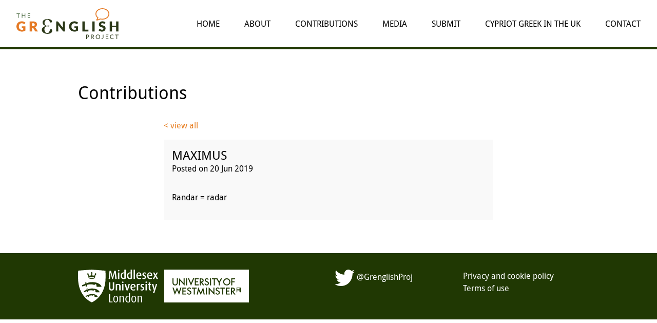

--- FILE ---
content_type: text/html; charset=utf-8
request_url: https://www.grenglish.org/contributions/358/
body_size: 21049
content:
<!doctype html>
<html class="no-js" lang="">

<head>
  <meta charset="utf-8">
  <title>Maximus | Grenglish</title>
  
  <meta name="viewport" content="width=device-width, initial-scale=1">
  
  <link rel="apple-touch-icon" sizes="180x180" href="/static/apple-touch-icon.png">
  <link rel="icon" type="image/png" sizes="32x32" href="/static/favicon-32x32.png">
  <link rel="icon" type="image/png" sizes="16x16" href="/static/favicon-16x16.png">
  <link rel="manifest" href="/static/site.webmanifest">
  <link rel="mask-icon" href="/static/safari-pinned-tab.svg" color="#5bbad5">
  <link rel="shortcut icon" href="/static/favicon.ico">
  <meta name="msapplication-TileColor" content="#ffffff">
  <meta name="msapplication-config" content="/static/browserconfig.xml">
  <meta name="theme-color" content="#ffffff">
  
  <link rel="stylesheet" href="/static/CACHE/css/b486eb7cb11b.css" type="text/css" />
  
  
    <meta property="og:title" content="Maximus">
  
  
  <meta property="og:image"
    
      content="https://www.grenglish.org/static/img/og-image.png"
    
  >
  <meta property="og:image:width" content="1200">
  <meta property="og:image:height" content="630">
</head>

<body>
  <!--[if IE]>
    <p class="browserupgrade">You are using an <strong>outdated</strong> browser. Please <a href="https://browsehappy.com/">upgrade your browser</a> to improve your experience and security.</p>
  <![endif]-->

  <!-- Add your site or application content here -->
  <div class="a-0__0"></div>
  <header class="a-0__1">
    <div class="clearfix">
      <a class="a-1" href="/">
        <img alt="The Grenglish Project" src="/static/img/logo.svg" style="height: 60px; width: auto;">
      </a>
      <nav>
        
<ul class="a-2 js-menu">
  
    <li class="a-2__0">
      <a class="a-2__1
        
      " href="/">Home</a>
      
    </li>
  
    <li class="a-2__0">
      <a class="a-2__1
        
      " href="/#project">About</a>
      
        
<ul class="a-2__2">
  
    <li class="a-2__3">
      <a class="a-2__4
        
      " href="/#project">The project</a>
    </li>
  
    <li class="a-2__3">
      <a class="a-2__4
        
      " href="/#people">Petros and Anna</a>
    </li>
  
</ul>

      
    </li>
  
    <li class="a-2__0">
      <a class="a-2__1
        
      " href="/contributions/">Contributions</a>
      
        
<ul class="a-2__2">
  
    <li class="a-2__3">
      <a class="a-2__4
        
      " href="/contributions/">List</a>
    </li>
  
    <li class="a-2__3">
      <a class="a-2__4
        
      " href="/contributions/map/">Map</a>
    </li>
  
</ul>

      
    </li>
  
    <li class="a-2__0">
      <a class="a-2__1
        
      " href="/press/">Media</a>
      
    </li>
  
    <li class="a-2__0">
      <a class="a-2__1
        
      " href="/#form">Submit</a>
      
    </li>
  
    <li class="a-2__0">
      <a class="a-2__1
        
      " href="/diaspora/">Cypriot Greek in the UK</a>
      
        
<ul class="a-2__2">
  
    <li class="a-2__3">
      <a class="a-2__4
        
      " href="/research/">Research</a>
    </li>
  
</ul>

      
    </li>
  
    <li class="a-2__0">
      <a class="a-2__1
        
      " href="/#contact">Contact</a>
      
    </li>
  
</ul>

      </nav>
    </div>
  </header>
  <div class="a-3__0"></div>
  <header aria-hidden="true" class="a-3__1" id="mobile-header">
    <div class="a-3__2">
      <div class="clearfix">
        <a class="a-4" href="/">
          <svg width="119.424px" height="36px" viewBox="0 0 119.424 36">
            <path fill="#E57A25" d="M6.308,21.106h4.167v4.948c-0.601,0.439-1.241,0.759-1.919,0.956c-0.679,0.198-1.389,0.298-2.128,0.298
              c-0.965,0-1.844-0.152-2.635-0.453c-0.791-0.304-1.468-0.722-2.032-1.255c-0.562-0.534-0.998-1.167-1.303-1.901
              C0.152,22.971,0,22.173,0,21.315c0-0.874,0.145-1.677,0.435-2.409c0.289-0.732,0.704-1.364,1.243-1.896
              c0.539-0.53,1.19-0.943,1.955-1.239c0.764-0.294,1.619-0.441,2.563-0.441c0.488,0,0.946,0.04,1.375,0.12
              c0.429,0.081,0.825,0.19,1.187,0.33c0.361,0.14,0.693,0.306,0.994,0.5s0.568,0.402,0.804,0.627l-0.789,1.199
              c-0.123,0.188-0.283,0.303-0.478,0.345c-0.195,0.043-0.407-0.004-0.632-0.145c-0.214-0.128-0.417-0.239-0.606-0.333
              c-0.19-0.094-0.385-0.17-0.583-0.229c-0.199-0.059-0.408-0.102-0.627-0.128c-0.221-0.027-0.468-0.041-0.741-0.041
              c-0.51,0-0.968,0.09-1.375,0.27c-0.408,0.181-0.756,0.433-1.042,0.761c-0.288,0.326-0.508,0.72-0.664,1.179
              c-0.155,0.459-0.233,0.969-0.233,1.532c0,0.622,0.086,1.175,0.258,1.657c0.171,0.482,0.415,0.891,0.728,1.223
              c0.313,0.333,0.689,0.586,1.126,0.762c0.437,0.174,0.921,0.26,1.452,0.26c0.327,0,0.624-0.031,0.889-0.096
              c0.266-0.064,0.524-0.15,0.776-0.257v-1.78H6.854c-0.171,0-0.306-0.043-0.402-0.135c-0.096-0.092-0.145-0.207-0.145-0.347V21.106z"
              />
            <path fill="#E57A25" d="M25.109,27.18h-2.463c-0.456,0-0.783-0.171-0.98-0.514l-1.947-3.402c-0.091-0.146-0.193-0.252-0.306-0.319
              c-0.112-0.065-0.273-0.101-0.483-0.101h-0.692v4.336h-2.719V15.458h3.814c0.847,0,1.569,0.088,2.168,0.262
              c0.598,0.175,1.085,0.418,1.465,0.729c0.378,0.311,0.652,0.678,0.823,1.102c0.172,0.424,0.258,0.885,0.258,1.384
              c0,0.381-0.052,0.74-0.153,1.078c-0.102,0.337-0.253,0.651-0.451,0.938c-0.198,0.287-0.444,0.544-0.736,0.769
              c-0.293,0.226-0.629,0.41-1.011,0.555c0.177,0.091,0.344,0.205,0.501,0.341c0.154,0.137,0.293,0.3,0.417,0.487L25.109,27.18z
               M19.333,20.97c0.37,0,0.685-0.047,0.945-0.141c0.261-0.094,0.473-0.224,0.639-0.391c0.167-0.166,0.287-0.36,0.363-0.583
              c0.075-0.223,0.113-0.463,0.113-0.721c0-0.514-0.167-0.917-0.503-1.207c-0.335-0.289-0.854-0.434-1.556-0.434h-1.095v3.476H19.333z"
              />
            <path fill="#2C3919" d="M56.73,15.458V27.18h-1.416c-0.209,0-0.385-0.031-0.527-0.1c-0.142-0.066-0.283-0.184-0.422-0.351
              l-5.528-6.991c0.023,0.209,0.037,0.412,0.045,0.607c0.008,0.196,0.012,0.38,0.012,0.551v6.283h-2.398V15.458h1.433
              c0.118,0,0.217,0.006,0.297,0.017c0.081,0.01,0.154,0.03,0.217,0.06c0.064,0.029,0.127,0.071,0.186,0.125
              c0.058,0.053,0.125,0.125,0.201,0.216l5.575,7.041c-0.026-0.226-0.045-0.445-0.056-0.656c-0.011-0.212-0.017-0.412-0.017-0.601
              v-6.203H56.73z"/>
            <path fill="#2C3919" d="M67.848,21.106h4.167v4.948c-0.601,0.439-1.239,0.759-1.918,0.956c-0.678,0.198-1.389,0.298-2.128,0.298
              c-0.967,0-1.843-0.152-2.635-0.453c-0.791-0.304-1.469-0.722-2.032-1.255c-0.562-0.534-0.997-1.167-1.303-1.901
              c-0.306-0.729-0.458-1.526-0.458-2.384c0-0.874,0.145-1.677,0.434-2.409c0.29-0.732,0.704-1.364,1.243-1.896
              c0.54-0.53,1.191-0.943,1.956-1.239c0.764-0.294,1.617-0.441,2.561-0.441c0.489,0,0.947,0.04,1.377,0.12
              c0.43,0.081,0.825,0.19,1.187,0.33c0.363,0.14,0.694,0.306,0.993,0.5c0.302,0.193,0.569,0.402,0.805,0.627l-0.788,1.199
              c-0.123,0.188-0.283,0.303-0.479,0.345c-0.196,0.043-0.407-0.004-0.631-0.145c-0.214-0.128-0.418-0.239-0.607-0.333
              c-0.191-0.094-0.385-0.17-0.584-0.229c-0.198-0.059-0.407-0.102-0.627-0.128s-0.467-0.041-0.739-0.041
              c-0.51,0-0.969,0.09-1.376,0.27c-0.408,0.181-0.756,0.433-1.042,0.761c-0.287,0.326-0.509,0.72-0.665,1.179
              c-0.156,0.459-0.232,0.969-0.232,1.532c0,0.622,0.085,1.175,0.258,1.657c0.17,0.482,0.414,0.891,0.728,1.223
              c0.313,0.333,0.689,0.586,1.127,0.762c0.437,0.174,0.92,0.26,1.451,0.26c0.327,0,0.624-0.031,0.89-0.096
              c0.267-0.064,0.524-0.15,0.776-0.257v-1.78h-1.159c-0.171,0-0.304-0.043-0.401-0.135s-0.146-0.207-0.146-0.347V21.106z"/>
            <polygon fill="#2C3919" points="84.125,25.009 84.125,27.18 77.06,27.18 77.06,15.458 79.781,15.458 79.781,25.009 "/>
            <rect x="88.726" y="15.458" fill="#2C3919" width="2.736" height="11.722"/>
            <path fill="#2C3919" d="M103.424,17.84c-0.079,0.128-0.164,0.226-0.252,0.29c-0.09,0.064-0.202,0.097-0.343,0.097
              c-0.123,0-0.257-0.04-0.398-0.117c-0.142-0.079-0.302-0.165-0.482-0.262c-0.18-0.096-0.386-0.184-0.616-0.262
              c-0.229-0.077-0.492-0.116-0.789-0.116c-0.509,0-0.889,0.108-1.138,0.326c-0.25,0.217-0.373,0.51-0.373,0.881
              c0,0.236,0.076,0.432,0.225,0.587c0.15,0.155,0.347,0.29,0.591,0.402c0.245,0.113,0.523,0.217,0.837,0.31s0.635,0.199,0.963,0.314
              c0.326,0.115,0.647,0.251,0.961,0.406c0.314,0.155,0.593,0.354,0.836,0.596c0.244,0.24,0.442,0.535,0.592,0.881
              c0.15,0.346,0.226,0.763,0.226,1.251c0,0.542-0.094,1.049-0.281,1.52c-0.188,0.473-0.461,0.884-0.817,1.235
              c-0.357,0.351-0.797,0.628-1.319,0.829c-0.523,0.201-1.117,0.301-1.782,0.301c-0.364,0-0.735-0.037-1.114-0.111
              c-0.378-0.076-0.744-0.182-1.097-0.318c-0.356-0.137-0.688-0.299-0.999-0.486c-0.311-0.188-0.582-0.397-0.812-0.627l0.804-1.271
              c0.064-0.092,0.149-0.168,0.253-0.23c0.104-0.062,0.219-0.092,0.343-0.092c0.16,0,0.322,0.05,0.485,0.152
              c0.164,0.102,0.35,0.215,0.557,0.339c0.206,0.124,0.444,0.235,0.712,0.337c0.268,0.103,0.583,0.153,0.949,0.153
              c0.493,0,0.876-0.108,1.149-0.325c0.274-0.218,0.411-0.563,0.411-1.035c0-0.272-0.075-0.496-0.225-0.668
              c-0.15-0.172-0.349-0.313-0.592-0.427c-0.245-0.112-0.521-0.211-0.833-0.296c-0.311-0.085-0.63-0.182-0.957-0.287
              c-0.328-0.103-0.647-0.231-0.958-0.384c-0.311-0.154-0.589-0.354-0.832-0.604c-0.246-0.249-0.441-0.561-0.592-0.934
              c-0.149-0.373-0.226-0.833-0.226-1.38c0-0.44,0.088-0.868,0.267-1.287c0.178-0.419,0.437-0.791,0.779-1.119
              c0.343-0.326,0.765-0.588,1.263-0.785c0.5-0.196,1.071-0.293,1.714-0.293c0.359,0,0.709,0.027,1.051,0.084
              c0.341,0.057,0.663,0.14,0.97,0.249c0.305,0.11,0.592,0.241,0.856,0.395c0.266,0.152,0.503,0.325,0.712,0.518L103.424,17.84z"/>
            <polygon fill="#2C3919" points="119.315,15.458 119.315,27.18 116.58,27.18 116.58,22.225 111.817,22.225 111.817,27.18 
              109.081,27.18 109.081,15.458 111.817,15.458 111.817,20.357 116.58,20.357 116.58,15.458 "/>
            <path fill-rule="evenodd" clip-rule="evenodd" fill="#2C3919" d="M38.94,20.778c-1.279,1.094-2.779,0.007-4.191,0.509
              c-3.958,1.405-1.578,9.953,2.794,7.24c1.552-0.963,1.193-4.031,2.921-4.066c1.622-0.031,1.752,2.459,0.89,3.557
              c-2.955,3.765-13.368,1.852-11.432-4.063c0.502-1.532,1.823-2.206,3.938-3.176c-1.298-1.089-2.611-1.367-3.048-2.667
              c-1.365-4.059,2.96-5.861,6.86-5.461c2.105,0.216,5.107,1.866,3.557,3.683c-1.586,1.857-2.685-1.896-3.304-2.412
              c-2.386-1.991-6.337,1.111-4.699,4.953c0.372,0.874,1.139,1.408,1.778,1.524C36.312,20.635,37.79,19.602,38.94,20.778"/>
            <polygon fill="#35582A" points="4.096,6.679 2.445,6.679 2.445,11.195 1.759,11.195 1.759,6.679 0.106,6.679 0.106,6.101 
              4.096,6.101 "/>
            <polygon fill="#35582A" points="10.4,6.1 10.4,11.195 9.71,11.195 9.71,8.877 6.961,8.877 6.961,11.195 6.272,11.195 6.272,6.1 
              6.961,6.1 6.961,8.372 9.71,8.372 9.71,6.1 "/>
            <polygon fill="#35582A" points="16.267,10.633 16.264,11.195 13.124,11.195 13.124,6.1 16.264,6.1 16.264,6.661 13.813,6.661 
              13.813,8.354 15.797,8.354 15.797,8.894 13.813,8.894 13.813,10.633 "/>
            <path fill="#2C3919" d="M83.089,30.848c0.322,0,0.602,0.037,0.841,0.111c0.237,0.075,0.435,0.182,0.592,0.317
              c0.155,0.138,0.272,0.305,0.351,0.499c0.077,0.195,0.115,0.412,0.115,0.651c0,0.237-0.043,0.452-0.125,0.65
              c-0.083,0.195-0.203,0.365-0.364,0.508c-0.16,0.143-0.357,0.253-0.593,0.333c-0.237,0.08-0.509,0.118-0.816,0.118h-0.818v1.906
              h-0.686v-5.095H83.089z M83.089,33.489c0.196,0,0.369-0.026,0.52-0.077c0.151-0.053,0.277-0.127,0.38-0.221
              c0.105-0.094,0.182-0.205,0.234-0.335s0.079-0.274,0.079-0.43c0-0.325-0.101-0.579-0.302-0.762c-0.2-0.183-0.504-0.274-0.911-0.274
              h-0.818v2.099H83.089z"/>
            <path fill="#2C3919" d="M91.043,35.942h-0.611c-0.127,0-0.218-0.049-0.279-0.146l-1.321-1.82c-0.041-0.058-0.084-0.1-0.129-0.123
              c-0.047-0.025-0.118-0.037-0.216-0.037h-0.522v2.126h-0.687v-5.095h1.439c0.322,0,0.601,0.033,0.837,0.098
              c0.234,0.065,0.428,0.158,0.581,0.282c0.152,0.124,0.266,0.271,0.34,0.446c0.073,0.174,0.108,0.369,0.108,0.586
              c0,0.179-0.027,0.347-0.085,0.504c-0.056,0.156-0.138,0.297-0.247,0.422c-0.107,0.123-0.239,0.229-0.395,0.316
              c-0.154,0.088-0.331,0.156-0.527,0.199c0.088,0.051,0.164,0.123,0.228,0.218L91.043,35.942z M88.69,33.314
              c0.198,0,0.375-0.024,0.526-0.072c0.154-0.05,0.282-0.117,0.385-0.205c0.104-0.091,0.182-0.197,0.232-0.319
              c0.053-0.124,0.079-0.261,0.079-0.409c0-0.303-0.1-0.531-0.299-0.688c-0.199-0.152-0.498-0.23-0.896-0.23h-0.753v1.924H88.69z"/>
            <path fill="#2C3919" d="M97.814,33.396c0,0.381-0.062,0.732-0.182,1.05c-0.121,0.319-0.291,0.594-0.513,0.823
              c-0.22,0.23-0.486,0.41-0.794,0.535c-0.311,0.128-0.652,0.191-1.026,0.191s-0.717-0.063-1.024-0.191
              c-0.308-0.125-0.572-0.305-0.792-0.535c-0.22-0.229-0.392-0.504-0.513-0.823c-0.12-0.317-0.181-0.669-0.181-1.05
              c0-0.382,0.061-0.732,0.181-1.051c0.121-0.319,0.293-0.594,0.513-0.824s0.484-0.412,0.792-0.539c0.308-0.129,0.65-0.192,1.024-0.192
              s0.716,0.063,1.026,0.192c0.308,0.127,0.574,0.309,0.794,0.539c0.222,0.23,0.392,0.505,0.513,0.824
              C97.752,32.664,97.814,33.015,97.814,33.396 M97.105,33.396c0-0.313-0.041-0.594-0.129-0.844c-0.083-0.247-0.205-0.458-0.36-0.629
              c-0.158-0.174-0.347-0.305-0.57-0.397c-0.223-0.093-0.471-0.14-0.746-0.14c-0.273,0-0.521,0.047-0.743,0.14
              s-0.413,0.224-0.571,0.397c-0.158,0.171-0.278,0.382-0.363,0.629c-0.086,0.25-0.129,0.531-0.129,0.844s0.043,0.593,0.129,0.842
              c0.085,0.246,0.205,0.457,0.363,0.629c0.158,0.17,0.349,0.303,0.571,0.396c0.223,0.091,0.47,0.136,0.743,0.136
              c0.275,0,0.523-0.045,0.746-0.136c0.224-0.093,0.412-0.226,0.57-0.396c0.155-0.172,0.277-0.383,0.36-0.629
              C97.064,33.989,97.105,33.709,97.105,33.396"/>
            <path fill="#2C3919" d="M101.718,34.182c0,0.285-0.036,0.539-0.105,0.766c-0.069,0.225-0.174,0.416-0.31,0.57
              c-0.137,0.156-0.304,0.275-0.502,0.357c-0.2,0.082-0.43,0.125-0.688,0.125c-0.234,0-0.475-0.033-0.718-0.101
              c0.004-0.067,0.012-0.137,0.018-0.202c0.007-0.069,0.012-0.137,0.018-0.203c0.005-0.041,0.021-0.072,0.045-0.097
              c0.025-0.026,0.063-0.038,0.114-0.038c0.043,0,0.1,0.012,0.169,0.033c0.07,0.02,0.165,0.03,0.283,0.03
              c0.156,0,0.297-0.023,0.42-0.071c0.123-0.046,0.227-0.121,0.309-0.219c0.084-0.102,0.146-0.227,0.192-0.384
              c0.042-0.153,0.064-0.339,0.064-0.552v-3.35h0.69V34.182z"/>
            <polygon fill="#2C3919" points="107.53,35.381 107.528,35.942 104.388,35.942 104.388,30.848 107.528,30.848 107.528,31.41 
              105.077,31.41 105.077,33.102 107.061,33.102 107.061,33.642 105.077,33.642 105.077,35.381 "/>
            <path fill="#2C3919" d="M113.382,34.89c0.038,0,0.072,0.017,0.1,0.047l0.275,0.294c-0.209,0.243-0.463,0.432-0.761,0.566
              C112.7,35.932,112.34,36,111.919,36c-0.366,0-0.697-0.064-0.997-0.191c-0.298-0.127-0.553-0.305-0.765-0.533
              c-0.21-0.229-0.374-0.502-0.49-0.823c-0.117-0.319-0.173-0.671-0.173-1.056c0-0.383,0.059-0.735,0.18-1.057
              c0.122-0.319,0.292-0.595,0.512-0.824c0.217-0.23,0.48-0.409,0.787-0.535c0.306-0.127,0.643-0.19,1.012-0.19
              c0.363,0,0.683,0.058,0.961,0.175c0.278,0.116,0.521,0.273,0.732,0.473l-0.228,0.316c-0.016,0.023-0.033,0.043-0.055,0.059
              c-0.022,0.017-0.053,0.023-0.092,0.023c-0.042,0-0.095-0.023-0.156-0.069s-0.142-0.099-0.24-0.154
              c-0.101-0.058-0.226-0.108-0.374-0.155c-0.149-0.047-0.334-0.07-0.552-0.07c-0.262,0-0.504,0.047-0.721,0.139
              c-0.219,0.09-0.407,0.223-0.564,0.395c-0.158,0.174-0.279,0.385-0.367,0.634s-0.132,0.53-0.132,0.843
              c0,0.317,0.047,0.602,0.136,0.85c0.092,0.25,0.216,0.461,0.374,0.632s0.346,0.303,0.559,0.393c0.215,0.091,0.446,0.135,0.695,0.135
              c0.15,0,0.287-0.008,0.41-0.026c0.123-0.018,0.234-0.045,0.338-0.084c0.104-0.037,0.199-0.085,0.287-0.143
              c0.09-0.059,0.178-0.128,0.266-0.209C113.303,34.908,113.343,34.89,113.382,34.89"/>
            <polygon fill="#2C3919" points="119.424,31.427 117.775,31.427 117.775,35.942 117.088,35.942 117.088,31.427 115.435,31.427 
              115.435,30.848 119.424,30.848 "/>
            <path fill="#E57A25" d="M100.546,0c-4.481,0-8.122,2.986-8.122,6.662c0,1.733,0.837,3.411,2.308,4.649
              c-0.334,0.755-0.778,1.474-1.327,2.123c-0.126,0.155-0.155,0.369-0.07,0.549c0.085,0.18,0.265,0.29,0.466,0.29
              c1.468,0,2.706-0.355,4.119-1.189c0.683,0.11,2.032,0.246,2.627,0.246c4.479,0,8.119-2.992,8.119-6.667S105.026,0,100.546,0
               M100.546,12.31c-0.59,0-2.117-0.16-2.633-0.259c-0.123-0.025-0.255,0-0.363,0.065c-0.955,0.584-1.784,0.913-2.672,1.058
              c0.384-0.583,0.697-1.198,0.949-1.837c0.083-0.21,0.015-0.455-0.165-0.59c-1.429-1.083-2.214-2.532-2.214-4.084
              c0-3.112,3.182-5.639,7.098-5.639c3.909,0,7.096,2.527,7.096,5.639C107.642,9.772,104.456,12.31,100.546,12.31"/>
          </svg>
        </a>
        <a class="a-5" id="mobile-header-button" href="#"><span class="a-5__0"></span></a>
      </div>
    </div>
    <div class="a-3__3" id="mobile-header-panel" style="display: none;">
      <nav>
        
<ul class="a-6 js-menu">
  
    <li class="a-6__0">
      <a class="a-6__1
        
      " href="/">Home</a>
    </li>
  
    <li class="a-6__0">
      <a class="a-6__1
        
      " href="/#project">The project</a>
    </li>
  
    <li class="a-6__0">
      <a class="a-6__1
        
      " href="/#people">Petros and Anna</a>
    </li>
  
    <li class="a-6__0">
      <a class="a-6__1
        
      " href="/contributions/">Contributions</a>
    </li>
  
    <li class="a-6__0">
      <a class="a-6__1
        
      " href="/contributions/map/">Contributions map</a>
    </li>
  
    <li class="a-6__0">
      <a class="a-6__1
        
      " href="/#form">Submit</a>
    </li>
  
    <li class="a-6__0">
      <a class="a-6__1
        
      " href="/research/">Research</a>
    </li>
  
    <li class="a-6__0">
      <a class="a-6__1
        
      " href="/press/">Media</a>
    </li>
  
    <li class="a-6__0">
      <a class="a-6__1
        
      " href="/diaspora/">Cypriot Greek in the UK</a>
    </li>
  
    <li class="a-6__0">
      <a class="a-6__1
        
      " href="/#contact">Contact</a>
    </li>
  
</ul>

      </nav>
    </div>
  </header>
  <main class="a-7" role="main">
    
  <div class="a-13">
    <div class="container">
      <h1>Contributions</h1>
      <div class="row-12">
        <div class="col-8 push-2 gutter-12 col-12-1024 push-0-1024">
          <div class="margin-16"><a class="a-24" href="/contributions/">&lt; view all</a></div>
          <div class="a-25">
            <h1 class="heading-2 a-25__0">Maximus</h1>
            <div class="margin-32">Posted on 20 Jun 2019</div>
            <p>Randar = radar</p>
            
            
            
          </div>
        </div>
      </div>
    </div>
  </div>

  </main>
  <footer class="a-8">
    <div class="container">
      <div class="row-12">
        <div class="col-6 gutter-12 col-12-1024">
          <ul class="a-9 clearfix">
            <li class="a-9__0">
              <a href="https://www.mdx.ac.uk/" target="_blank"><img alt="Middlesex University London" src="/static/img/middlesex_university_london.svg" style="height: 64px; width: 156px;"></a>
            </li>
            <li class="a-9__0">
              <a href="https://www.westminster.ac.uk/" target="_blank"><img alt="University of Westminster" src="/static/img/university_of_westminster.svg" style="height: 64px; width: 165px;"></a>
            </li>
          </ul>
        </div>
        <div class="col-3 gutter-12 col-12-1024">
          
            <p>
              <a class="a-10" href="https://twitter.com/GrenglishProj" target="_blank">
                <img alt="twitter" src="/static/img/twitter.svg" style="height: auto; width: auto;">
                @GrenglishProj
              </a>
            </p>
          
        </div>
        <div class="col-3 gutter-12 col-12-1024">
          
<ul class="a-11">
  
    <li>
      <a class="a-11__0
        
      " href="/page/privacy/">Privacy and cookie policy</a>
    </li>
  
    <li>
      <a class="a-11__0
        
      " href="/page/terms/">Terms of use</a>
    </li>
  
</ul>

        </div>
      </div>
    </div>
  </footer>
  
  <script src="/static/js/vendor/modernizr-3.7.1.min.js"></script>
  <script src="https://code.jquery.com/jquery-1.8.3.min.js"></script>
  <script>window.jQuery || document.write('<script src="/static/js/vendor/jquery-1.8.3.min.js"><\/script>')</script>
  <script type="text/javascript" src="/static/CACHE/js/7136c1b5c502.js"></script>
</body>

</html>


--- FILE ---
content_type: text/css
request_url: https://www.grenglish.org/static/CACHE/css/b486eb7cb11b.css
body_size: 55590
content:
/*! normalize.css v8.0.1 | MIT License | github.com/necolas/normalize.css */

/* Document
   ========================================================================== */

/**
 * 1. Correct the line height in all browsers.
 * 2. Prevent adjustments of font size after orientation changes in iOS.
 */

html {
  line-height: 1.15; /* 1 */
  -webkit-text-size-adjust: 100%; /* 2 */
}

/* Sections
   ========================================================================== */

/**
 * Remove the margin in all browsers.
 */

body {
  margin: 0;
}

/**
 * Render the `main` element consistently in IE.
 */

main {
  display: block;
}

/**
 * Correct the font size and margin on `h1` elements within `section` and
 * `article` contexts in Chrome, Firefox, and Safari.
 */

h1 {
  font-size: 2em;
  margin: 0.67em 0;
}

/* Grouping content
   ========================================================================== */

/**
 * 1. Add the correct box sizing in Firefox.
 * 2. Show the overflow in Edge and IE.
 */

hr {
  box-sizing: content-box; /* 1 */
  height: 0; /* 1 */
  overflow: visible; /* 2 */
}

/**
 * 1. Correct the inheritance and scaling of font size in all browsers.
 * 2. Correct the odd `em` font sizing in all browsers.
 */

pre {
  font-family: monospace, monospace; /* 1 */
  font-size: 1em; /* 2 */
}

/* Text-level semantics
   ========================================================================== */

/**
 * Remove the gray background on active links in IE 10.
 */

a {
  background-color: transparent;
}

/**
 * 1. Remove the bottom border in Chrome 57-
 * 2. Add the correct text decoration in Chrome, Edge, IE, Opera, and Safari.
 */

abbr[title] {
  border-bottom: none; /* 1 */
  text-decoration: underline; /* 2 */
  text-decoration: underline dotted; /* 2 */
}

/**
 * Add the correct font weight in Chrome, Edge, and Safari.
 */

b,
strong {
  font-weight: bolder;
}

/**
 * 1. Correct the inheritance and scaling of font size in all browsers.
 * 2. Correct the odd `em` font sizing in all browsers.
 */

code,
kbd,
samp {
  font-family: monospace, monospace; /* 1 */
  font-size: 1em; /* 2 */
}

/**
 * Add the correct font size in all browsers.
 */

small {
  font-size: 80%;
}

/**
 * Prevent `sub` and `sup` elements from affecting the line height in
 * all browsers.
 */

sub,
sup {
  font-size: 75%;
  line-height: 0;
  position: relative;
  vertical-align: baseline;
}

sub {
  bottom: -0.25em;
}

sup {
  top: -0.5em;
}

/* Embedded content
   ========================================================================== */

/**
 * Remove the border on images inside links in IE 10.
 */

img {
  border-style: none;
}

/* Forms
   ========================================================================== */

/**
 * 1. Change the font styles in all browsers.
 * 2. Remove the margin in Firefox and Safari.
 */

button,
input,
optgroup,
select,
textarea {
  font-family: inherit; /* 1 */
  font-size: 100%; /* 1 */
  line-height: 1.15; /* 1 */
  margin: 0; /* 2 */
}

/**
 * Show the overflow in IE.
 * 1. Show the overflow in Edge.
 */

button,
input { /* 1 */
  overflow: visible;
}

/**
 * Remove the inheritance of text transform in Edge, Firefox, and IE.
 * 1. Remove the inheritance of text transform in Firefox.
 */

button,
select { /* 1 */
  text-transform: none;
}

/**
 * Correct the inability to style clickable types in iOS and Safari.
 */

button,
[type="button"],
[type="reset"],
[type="submit"] {
  -webkit-appearance: button;
}

/**
 * Remove the inner border and padding in Firefox.
 */

button::-moz-focus-inner,
[type="button"]::-moz-focus-inner,
[type="reset"]::-moz-focus-inner,
[type="submit"]::-moz-focus-inner {
  border-style: none;
  padding: 0;
}

/**
 * Restore the focus styles unset by the previous rule.
 */

button:-moz-focusring,
[type="button"]:-moz-focusring,
[type="reset"]:-moz-focusring,
[type="submit"]:-moz-focusring {
  outline: 1px dotted ButtonText;
}

/**
 * Correct the padding in Firefox.
 */

fieldset {
  padding: 0.35em 0.75em 0.625em;
}

/**
 * 1. Correct the text wrapping in Edge and IE.
 * 2. Correct the color inheritance from `fieldset` elements in IE.
 * 3. Remove the padding so developers are not caught out when they zero out
 *    `fieldset` elements in all browsers.
 */

legend {
  box-sizing: border-box; /* 1 */
  color: inherit; /* 2 */
  display: table; /* 1 */
  max-width: 100%; /* 1 */
  padding: 0; /* 3 */
  white-space: normal; /* 1 */
}

/**
 * Add the correct vertical alignment in Chrome, Firefox, and Opera.
 */

progress {
  vertical-align: baseline;
}

/**
 * Remove the default vertical scrollbar in IE 10+.
 */

textarea {
  overflow: auto;
}

/**
 * 1. Add the correct box sizing in IE 10.
 * 2. Remove the padding in IE 10.
 */

[type="checkbox"],
[type="radio"] {
  box-sizing: border-box; /* 1 */
  padding: 0; /* 2 */
}

/**
 * Correct the cursor style of increment and decrement buttons in Chrome.
 */

[type="number"]::-webkit-inner-spin-button,
[type="number"]::-webkit-outer-spin-button {
  height: auto;
}

/**
 * 1. Correct the odd appearance in Chrome and Safari.
 * 2. Correct the outline style in Safari.
 */

[type="search"] {
  -webkit-appearance: textfield; /* 1 */
  outline-offset: -2px; /* 2 */
}

/**
 * Remove the inner padding in Chrome and Safari on macOS.
 */

[type="search"]::-webkit-search-decoration {
  -webkit-appearance: none;
}

/**
 * 1. Correct the inability to style clickable types in iOS and Safari.
 * 2. Change font properties to `inherit` in Safari.
 */

::-webkit-file-upload-button {
  -webkit-appearance: button; /* 1 */
  font: inherit; /* 2 */
}

/* Interactive
   ========================================================================== */

/*
 * Add the correct display in Edge, IE 10+, and Firefox.
 */

details {
  display: block;
}

/*
 * Add the correct display in all browsers.
 */

summary {
  display: list-item;
}

/* Misc
   ========================================================================== */

/**
 * Add the correct display in IE 10+.
 */

template {
  display: none;
}

/**
 * Add the correct display in IE 10.
 */

[hidden] {
  display: none;
}

/*
 * FancyBox - jQuery Plugin
 * Simple and fancy lightbox alternative
 *
 * Examples and documentation at: http://fancybox.net
 * 
 * Copyright (c) 2008 - 2010 Janis Skarnelis
 * That said, it is hardly a one-person project. Many people have submitted bugs, code, and offered their advice freely. Their support is greatly appreciated.
 * 
 * Version: 1.3.4 (11/11/2010)
 * Requires: jQuery v1.3+
 *
 * Dual licensed under the MIT and GPL licenses:
 *   http://www.opensource.org/licenses/mit-license.php
 *   http://www.gnu.org/licenses/gpl.html
 */

#fancybox-loading {
	position: fixed;
	top: 50%;
	left: 50%;
	width: 40px;
	height: 40px;
	margin-top: -20px;
	margin-left: -20px;
	cursor: pointer;
	overflow: hidden;
	z-index: 1104;
	display: none;
}

#fancybox-loading div {
	position: absolute;
	top: 0;
	left: 0;
	width: 40px;
	height: 480px;
	background-image: url('/static/fancybox/fancybox.png?3d6e504889e8');
}

#fancybox-overlay {
	position: absolute;
	top: 0;
	left: 0;
	width: 100%;
	z-index: 1100;
	display: none;
}

#fancybox-tmp {
	padding: 0;
	margin: 0;
	border: 0;
	overflow: auto;
	display: none;
}

#fancybox-wrap {
	position: absolute;
	top: 0;
	left: 0;
	padding: 20px;
	z-index: 1101;
	outline: none;
	display: none;
}

#fancybox-outer {
	position: relative;
	width: 100%;
	height: 100%;
	background: #fff;
}

#fancybox-content {
	width: 0;
	height: 0;
	padding: 0;
	outline: none;
	position: relative;
	overflow: hidden;
	z-index: 1102;
	border: 0px solid #fff;
}

#fancybox-hide-sel-frame {
	position: absolute;
	top: 0;
	left: 0;
	width: 100%;
	height: 100%;
	background: transparent;
	z-index: 1101;
}

#fancybox-close {
	position: absolute;
	top: -15px;
	right: -15px;
	width: 30px;
	height: 30px;
	background: transparent url('/static/fancybox/fancybox.png?3d6e504889e8') -40px 0px;
	cursor: pointer;
	z-index: 1103;
	display: none;
}

#fancybox-error {
	color: #444;
	font: normal 12px/20px Arial;
	padding: 14px;
	margin: 0;
}

#fancybox-img {
	width: 100%;
	height: 100%;
	padding: 0;
	margin: 0;
	border: none;
	outline: none;
	line-height: 0;
	vertical-align: top;
}

#fancybox-frame {
	width: 100%;
	height: 100%;
	border: none;
	display: block;
}

#fancybox-left, #fancybox-right {
	position: absolute;
	bottom: 0px;
	height: 100%;
	width: 35%;
	cursor: pointer;
	outline: none;
	background: transparent url('/static/fancybox/blank.gif?3d6e504889e8');
	z-index: 1102;
	display: none;
}

#fancybox-left {
	left: 0px;
}

#fancybox-right {
	right: 0px;
}

#fancybox-left-ico, #fancybox-right-ico {
	position: absolute;
	top: 50%;
	left: -9999px;
	width: 30px;
	height: 30px;
	margin-top: -15px;
	cursor: pointer;
	z-index: 1102;
	display: block;
}

#fancybox-left-ico {
	background-image: url('/static/fancybox/fancybox.png?3d6e504889e8');
	background-position: -40px -30px;
}

#fancybox-right-ico {
	background-image: url('/static/fancybox/fancybox.png?3d6e504889e8');
	background-position: -40px -60px;
}

#fancybox-left:hover, #fancybox-right:hover {
	visibility: visible; /* IE6 */
}

#fancybox-left:hover span {
	left: 20px;
}

#fancybox-right:hover span {
	left: auto;
	right: 20px;
}

.fancybox-bg {
	position: absolute;
	padding: 0;
	margin: 0;
	border: 0;
	width: 20px;
	height: 20px;
	z-index: 1001;
}

#fancybox-bg-n {
	top: -20px;
	left: 0;
	width: 100%;
	background-image: url('/static/fancybox/fancybox-x.png?3d6e504889e8');
}

#fancybox-bg-ne {
	top: -20px;
	right: -20px;
	background-image: url('/static/fancybox/fancybox.png?3d6e504889e8');
	background-position: -40px -162px;
}

#fancybox-bg-e {
	top: 0;
	right: -20px;
	height: 100%;
	background-image: url('/static/fancybox/fancybox-y.png?3d6e504889e8');
	background-position: -20px 0px;
}

#fancybox-bg-se {
	bottom: -20px;
	right: -20px;
	background-image: url('/static/fancybox/fancybox.png?3d6e504889e8');
	background-position: -40px -182px; 
}

#fancybox-bg-s {
	bottom: -20px;
	left: 0;
	width: 100%;
	background-image: url('/static/fancybox/fancybox-x.png?3d6e504889e8');
	background-position: 0px -20px;
}

#fancybox-bg-sw {
	bottom: -20px;
	left: -20px;
	background-image: url('/static/fancybox/fancybox.png?3d6e504889e8');
	background-position: -40px -142px;
}

#fancybox-bg-w {
	top: 0;
	left: -20px;
	height: 100%;
	background-image: url('/static/fancybox/fancybox-y.png?3d6e504889e8');
}

#fancybox-bg-nw {
	top: -20px;
	left: -20px;
	background-image: url('/static/fancybox/fancybox.png?3d6e504889e8');
	background-position: -40px -122px;
}

#fancybox-title {
	font-family: Helvetica;
	font-size: 12px;
	z-index: 1102;
}

.fancybox-title-inside {
	padding-bottom: 10px;
	text-align: center;
	color: #333;
	background: #fff;
	position: relative;
}

.fancybox-title-outside {
	padding-top: 10px;
	color: #fff;
}

.fancybox-title-over {
	position: absolute;
	bottom: 0;
	left: 0;
	color: #FFF;
	text-align: left;
}

#fancybox-title-over {
	padding: 10px;
	background-image: url('/static/fancybox/fancy_title_over.png?3d6e504889e8');
	display: block;
}

.fancybox-title-float {
	position: absolute;
	left: 0;
	bottom: -20px;
	height: 32px;
}

#fancybox-title-float-wrap {
	border: none;
	border-collapse: collapse;
	width: auto;
}

#fancybox-title-float-wrap td {
	border: none;
	white-space: nowrap;
}

#fancybox-title-float-left {
	padding: 0 0 0 15px;
	background: url('/static/fancybox/fancybox.png?3d6e504889e8') -40px -90px no-repeat;
}

#fancybox-title-float-main {
	color: #FFF;
	line-height: 29px;
	font-weight: bold;
	padding: 0 0 3px 0;
	background: url('/static/fancybox/fancybox-x.png?3d6e504889e8') 0px -40px;
}

#fancybox-title-float-right {
	padding: 0 0 0 15px;
	background: url('/static/fancybox/fancybox.png?3d6e504889e8') -55px -90px no-repeat;
}

/* IE6 */

.fancybox-ie6 #fancybox-close { background: transparent; filter: progid:DXImageTransform.Microsoft.AlphaImageLoader(src='/static/fancybox/fancybox/fancy_close.png', sizingMethod='scale'); }

.fancybox-ie6 #fancybox-left-ico { background: transparent; filter: progid:DXImageTransform.Microsoft.AlphaImageLoader(src='/static/fancybox/fancybox/fancy_nav_left.png', sizingMethod='scale'); }
.fancybox-ie6 #fancybox-right-ico { background: transparent; filter: progid:DXImageTransform.Microsoft.AlphaImageLoader(src='/static/fancybox/fancybox/fancy_nav_right.png', sizingMethod='scale'); }

.fancybox-ie6 #fancybox-title-over { background: transparent; filter: progid:DXImageTransform.Microsoft.AlphaImageLoader(src='/static/fancybox/fancybox/fancy_title_over.png', sizingMethod='scale'); zoom: 1; }
.fancybox-ie6 #fancybox-title-float-left { background: transparent; filter: progid:DXImageTransform.Microsoft.AlphaImageLoader(src='/static/fancybox/fancybox/fancy_title_left.png', sizingMethod='scale'); }
.fancybox-ie6 #fancybox-title-float-main { background: transparent; filter: progid:DXImageTransform.Microsoft.AlphaImageLoader(src='/static/fancybox/fancybox/fancy_title_main.png', sizingMethod='scale'); }
.fancybox-ie6 #fancybox-title-float-right { background: transparent; filter: progid:DXImageTransform.Microsoft.AlphaImageLoader(src='/static/fancybox/fancybox/fancy_title_right.png', sizingMethod='scale'); }

.fancybox-ie6 #fancybox-bg-w, .fancybox-ie6 #fancybox-bg-e, .fancybox-ie6 #fancybox-left, .fancybox-ie6 #fancybox-right, #fancybox-hide-sel-frame {
	height: expression(this.parentNode.clientHeight + "px");
}

#fancybox-loading.fancybox-ie6 {
	position: absolute; margin-top: 0;
	top: expression( (-20 + (document.documentElement.clientHeight ? document.documentElement.clientHeight/2 : document.body.clientHeight/2 ) + ( ignoreMe = document.documentElement.scrollTop ? document.documentElement.scrollTop : document.body.scrollTop )) + 'px');
}

#fancybox-loading.fancybox-ie6 div	{ background: transparent; filter: progid:DXImageTransform.Microsoft.AlphaImageLoader(src='/static/fancybox/fancybox/fancy_loading.png', sizingMethod='scale'); }

/* IE6, IE7, IE8 */

.fancybox-ie .fancybox-bg { background: transparent !important; }

.fancybox-ie #fancybox-bg-n { filter: progid:DXImageTransform.Microsoft.AlphaImageLoader(src='/static/fancybox/fancybox/fancy_shadow_n.png', sizingMethod='scale'); }
.fancybox-ie #fancybox-bg-ne { filter: progid:DXImageTransform.Microsoft.AlphaImageLoader(src='/static/fancybox/fancybox/fancy_shadow_ne.png', sizingMethod='scale'); }
.fancybox-ie #fancybox-bg-e { filter: progid:DXImageTransform.Microsoft.AlphaImageLoader(src='/static/fancybox/fancybox/fancy_shadow_e.png', sizingMethod='scale'); }
.fancybox-ie #fancybox-bg-se { filter: progid:DXImageTransform.Microsoft.AlphaImageLoader(src='/static/fancybox/fancybox/fancy_shadow_se.png', sizingMethod='scale'); }
.fancybox-ie #fancybox-bg-s { filter: progid:DXImageTransform.Microsoft.AlphaImageLoader(src='/static/fancybox/fancybox/fancy_shadow_s.png', sizingMethod='scale'); }
.fancybox-ie #fancybox-bg-sw { filter: progid:DXImageTransform.Microsoft.AlphaImageLoader(src='/static/fancybox/fancybox/fancy_shadow_sw.png', sizingMethod='scale'); }
.fancybox-ie #fancybox-bg-w { filter: progid:DXImageTransform.Microsoft.AlphaImageLoader(src='/static/fancybox/fancybox/fancy_shadow_w.png', sizingMethod='scale'); }
.fancybox-ie #fancybox-bg-nw { filter: progid:DXImageTransform.Microsoft.AlphaImageLoader(src='/static/fancybox/fancybox/fancy_shadow_nw.png', sizingMethod='scale'); }
/* required styles */

.leaflet-pane,
.leaflet-tile,
.leaflet-marker-icon,
.leaflet-marker-shadow,
.leaflet-tile-container,
.leaflet-pane > svg,
.leaflet-pane > canvas,
.leaflet-zoom-box,
.leaflet-image-layer,
.leaflet-layer {
	position: absolute;
	left: 0;
	top: 0;
	}
.leaflet-container {
	overflow: hidden;
	}
.leaflet-tile,
.leaflet-marker-icon,
.leaflet-marker-shadow {
	-webkit-user-select: none;
	   -moz-user-select: none;
	        user-select: none;
	  -webkit-user-drag: none;
	}
/* Safari renders non-retina tile on retina better with this, but Chrome is worse */
.leaflet-safari .leaflet-tile {
	image-rendering: -webkit-optimize-contrast;
	}
/* hack that prevents hw layers "stretching" when loading new tiles */
.leaflet-safari .leaflet-tile-container {
	width: 1600px;
	height: 1600px;
	-webkit-transform-origin: 0 0;
	}
.leaflet-marker-icon,
.leaflet-marker-shadow {
	display: block;
	}
/* .leaflet-container svg: reset svg max-width decleration shipped in Joomla! (joomla.org) 3.x */
/* .leaflet-container img: map is broken in FF if you have max-width: 100% on tiles */
.leaflet-container .leaflet-overlay-pane svg,
.leaflet-container .leaflet-marker-pane img,
.leaflet-container .leaflet-shadow-pane img,
.leaflet-container .leaflet-tile-pane img,
.leaflet-container img.leaflet-image-layer,
.leaflet-container .leaflet-tile {
	max-width: none !important;
	max-height: none !important;
	}

.leaflet-container.leaflet-touch-zoom {
	-ms-touch-action: pan-x pan-y;
	touch-action: pan-x pan-y;
	}
.leaflet-container.leaflet-touch-drag {
	-ms-touch-action: pinch-zoom;
	/* Fallback for FF which doesn't support pinch-zoom */
	touch-action: none;
	touch-action: pinch-zoom;
}
.leaflet-container.leaflet-touch-drag.leaflet-touch-zoom {
	-ms-touch-action: none;
	touch-action: none;
}
.leaflet-container {
	-webkit-tap-highlight-color: transparent;
}
.leaflet-container a {
	-webkit-tap-highlight-color: rgba(51, 181, 229, 0.4);
}
.leaflet-tile {
	filter: inherit;
	visibility: hidden;
	}
.leaflet-tile-loaded {
	visibility: inherit;
	}
.leaflet-zoom-box {
	width: 0;
	height: 0;
	-moz-box-sizing: border-box;
	     box-sizing: border-box;
	z-index: 800;
	}
/* workaround for https://bugzilla.mozilla.org/show_bug.cgi?id=888319 */
.leaflet-overlay-pane svg {
	-moz-user-select: none;
	}

.leaflet-pane         { z-index: 400; }

.leaflet-tile-pane    { z-index: 200; }
.leaflet-overlay-pane { z-index: 400; }
.leaflet-shadow-pane  { z-index: 500; }
.leaflet-marker-pane  { z-index: 600; }
.leaflet-tooltip-pane   { z-index: 650; }
.leaflet-popup-pane   { z-index: 700; }

.leaflet-map-pane canvas { z-index: 100; }
.leaflet-map-pane svg    { z-index: 200; }

.leaflet-vml-shape {
	width: 1px;
	height: 1px;
	}
.lvml {
	behavior: url(#default#VML);
	display: inline-block;
	position: absolute;
	}


/* control positioning */

.leaflet-control {
	position: relative;
	z-index: 800;
	pointer-events: visiblePainted; /* IE 9-10 doesn't have auto */
	pointer-events: auto;
	}
.leaflet-top,
.leaflet-bottom {
	position: absolute;
	z-index: 1000;
	pointer-events: none;
	}
.leaflet-top {
	top: 0;
	}
.leaflet-right {
	right: 0;
	}
.leaflet-bottom {
	bottom: 0;
	}
.leaflet-left {
	left: 0;
	}
.leaflet-control {
	float: left;
	clear: both;
	}
.leaflet-right .leaflet-control {
	float: right;
	}
.leaflet-top .leaflet-control {
	margin-top: 10px;
	}
.leaflet-bottom .leaflet-control {
	margin-bottom: 10px;
	}
.leaflet-left .leaflet-control {
	margin-left: 10px;
	}
.leaflet-right .leaflet-control {
	margin-right: 10px;
	}


/* zoom and fade animations */

.leaflet-fade-anim .leaflet-tile {
	will-change: opacity;
	}
.leaflet-fade-anim .leaflet-popup {
	opacity: 0;
	-webkit-transition: opacity 0.2s linear;
	   -moz-transition: opacity 0.2s linear;
	        transition: opacity 0.2s linear;
	}
.leaflet-fade-anim .leaflet-map-pane .leaflet-popup {
	opacity: 1;
	}
.leaflet-zoom-animated {
	-webkit-transform-origin: 0 0;
	    -ms-transform-origin: 0 0;
	        transform-origin: 0 0;
	}
.leaflet-zoom-anim .leaflet-zoom-animated {
	will-change: transform;
	}
.leaflet-zoom-anim .leaflet-zoom-animated {
	-webkit-transition: -webkit-transform 0.25s cubic-bezier(0,0,0.25,1);
	   -moz-transition:    -moz-transform 0.25s cubic-bezier(0,0,0.25,1);
	        transition:         transform 0.25s cubic-bezier(0,0,0.25,1);
	}
.leaflet-zoom-anim .leaflet-tile,
.leaflet-pan-anim .leaflet-tile {
	-webkit-transition: none;
	   -moz-transition: none;
	        transition: none;
	}

.leaflet-zoom-anim .leaflet-zoom-hide {
	visibility: hidden;
	}


/* cursors */

.leaflet-interactive {
	cursor: pointer;
	}
.leaflet-grab {
	cursor: -webkit-grab;
	cursor:    -moz-grab;
	cursor:         grab;
	}
.leaflet-crosshair,
.leaflet-crosshair .leaflet-interactive {
	cursor: crosshair;
	}
.leaflet-popup-pane,
.leaflet-control {
	cursor: auto;
	}
.leaflet-dragging .leaflet-grab,
.leaflet-dragging .leaflet-grab .leaflet-interactive,
.leaflet-dragging .leaflet-marker-draggable {
	cursor: move;
	cursor: -webkit-grabbing;
	cursor:    -moz-grabbing;
	cursor:         grabbing;
	}

/* marker & overlays interactivity */
.leaflet-marker-icon,
.leaflet-marker-shadow,
.leaflet-image-layer,
.leaflet-pane > svg path,
.leaflet-tile-container {
	pointer-events: none;
	}

.leaflet-marker-icon.leaflet-interactive,
.leaflet-image-layer.leaflet-interactive,
.leaflet-pane > svg path.leaflet-interactive {
	pointer-events: visiblePainted; /* IE 9-10 doesn't have auto */
	pointer-events: auto;
	}

/* visual tweaks */

.leaflet-container {
	background: #ddd;
	outline: 0;
	}
.leaflet-container a {
	color: #0078A8;
	}
.leaflet-container a.leaflet-active {
	outline: 2px solid orange;
	}
.leaflet-zoom-box {
	border: 2px dotted #38f;
	background: rgba(255,255,255,0.5);
	}


/* general typography */
.leaflet-container {
	font: 12px/1.5 "Helvetica Neue", Arial, Helvetica, sans-serif;
	}


/* general toolbar styles */

.leaflet-bar {
	box-shadow: 0 1px 5px rgba(0,0,0,0.65);
	border-radius: 4px;
	}
.leaflet-bar a,
.leaflet-bar a:hover {
	background-color: #fff;
	border-bottom: 1px solid #ccc;
	width: 26px;
	height: 26px;
	line-height: 26px;
	display: block;
	text-align: center;
	text-decoration: none;
	color: black;
	}
.leaflet-bar a,
.leaflet-control-layers-toggle {
	background-position: 50% 50%;
	background-repeat: no-repeat;
	display: block;
	}
.leaflet-bar a:hover {
	background-color: #f4f4f4;
	}
.leaflet-bar a:first-child {
	border-top-left-radius: 4px;
	border-top-right-radius: 4px;
	}
.leaflet-bar a:last-child {
	border-bottom-left-radius: 4px;
	border-bottom-right-radius: 4px;
	border-bottom: none;
	}
.leaflet-bar a.leaflet-disabled {
	cursor: default;
	background-color: #f4f4f4;
	color: #bbb;
	}

.leaflet-touch .leaflet-bar a {
	width: 30px;
	height: 30px;
	line-height: 30px;
	}
.leaflet-touch .leaflet-bar a:first-child {
	border-top-left-radius: 2px;
	border-top-right-radius: 2px;
	}
.leaflet-touch .leaflet-bar a:last-child {
	border-bottom-left-radius: 2px;
	border-bottom-right-radius: 2px;
	}

/* zoom control */

.leaflet-control-zoom-in,
.leaflet-control-zoom-out {
	font: bold 18px 'Lucida Console', Monaco, monospace;
	text-indent: 1px;
	}

.leaflet-touch .leaflet-control-zoom-in, .leaflet-touch .leaflet-control-zoom-out  {
	font-size: 22px;
	}


/* layers control */

.leaflet-control-layers {
	box-shadow: 0 1px 5px rgba(0,0,0,0.4);
	background: #fff;
	border-radius: 5px;
	}
.leaflet-control-layers-toggle {
	background-image: url(/static/leaflet/images/layers.png?3d6e504889e8);
	width: 36px;
	height: 36px;
	}
.leaflet-retina .leaflet-control-layers-toggle {
	background-image: url(/static/leaflet/images/layers-2x.png?3d6e504889e8);
	background-size: 26px 26px;
	}
.leaflet-touch .leaflet-control-layers-toggle {
	width: 44px;
	height: 44px;
	}
.leaflet-control-layers .leaflet-control-layers-list,
.leaflet-control-layers-expanded .leaflet-control-layers-toggle {
	display: none;
	}
.leaflet-control-layers-expanded .leaflet-control-layers-list {
	display: block;
	position: relative;
	}
.leaflet-control-layers-expanded {
	padding: 6px 10px 6px 6px;
	color: #333;
	background: #fff;
	}
.leaflet-control-layers-scrollbar {
	overflow-y: scroll;
	overflow-x: hidden;
	padding-right: 5px;
	}
.leaflet-control-layers-selector {
	margin-top: 2px;
	position: relative;
	top: 1px;
	}
.leaflet-control-layers label {
	display: block;
	}
.leaflet-control-layers-separator {
	height: 0;
	border-top: 1px solid #ddd;
	margin: 5px -10px 5px -6px;
	}

/* Default icon URLs */
.leaflet-default-icon-path {
	background-image: url(/static/leaflet/images/marker-icon.png?3d6e504889e8);
	}


/* attribution and scale controls */

.leaflet-container .leaflet-control-attribution {
	background: #fff;
	background: rgba(255, 255, 255, 0.7);
	margin: 0;
	}
.leaflet-control-attribution,
.leaflet-control-scale-line {
	padding: 0 5px;
	color: #333;
	}
.leaflet-control-attribution a {
	text-decoration: none;
	}
.leaflet-control-attribution a:hover {
	text-decoration: underline;
	}
.leaflet-container .leaflet-control-attribution,
.leaflet-container .leaflet-control-scale {
	font-size: 11px;
	}
.leaflet-left .leaflet-control-scale {
	margin-left: 5px;
	}
.leaflet-bottom .leaflet-control-scale {
	margin-bottom: 5px;
	}
.leaflet-control-scale-line {
	border: 2px solid #777;
	border-top: none;
	line-height: 1.1;
	padding: 2px 5px 1px;
	font-size: 11px;
	white-space: nowrap;
	overflow: hidden;
	-moz-box-sizing: border-box;
	     box-sizing: border-box;

	background: #fff;
	background: rgba(255, 255, 255, 0.5);
	}
.leaflet-control-scale-line:not(:first-child) {
	border-top: 2px solid #777;
	border-bottom: none;
	margin-top: -2px;
	}
.leaflet-control-scale-line:not(:first-child):not(:last-child) {
	border-bottom: 2px solid #777;
	}

.leaflet-touch .leaflet-control-attribution,
.leaflet-touch .leaflet-control-layers,
.leaflet-touch .leaflet-bar {
	box-shadow: none;
	}
.leaflet-touch .leaflet-control-layers,
.leaflet-touch .leaflet-bar {
	border: 2px solid rgba(0,0,0,0.2);
	background-clip: padding-box;
	}


/* popup */

.leaflet-popup {
	position: absolute;
	text-align: center;
	margin-bottom: 20px;
	}
.leaflet-popup-content-wrapper {
	padding: 1px;
	text-align: left;
	border-radius: 12px;
	}
.leaflet-popup-content {
	margin: 13px 19px;
	line-height: 1.4;
	}
.leaflet-popup-content p {
	margin: 18px 0;
	}
.leaflet-popup-tip-container {
	width: 40px;
	height: 20px;
	position: absolute;
	left: 50%;
	margin-left: -20px;
	overflow: hidden;
	pointer-events: none;
	}
.leaflet-popup-tip {
	width: 17px;
	height: 17px;
	padding: 1px;

	margin: -10px auto 0;

	-webkit-transform: rotate(45deg);
	   -moz-transform: rotate(45deg);
	    -ms-transform: rotate(45deg);
	        transform: rotate(45deg);
	}
.leaflet-popup-content-wrapper,
.leaflet-popup-tip {
	background: white;
	color: #333;
	box-shadow: 0 3px 14px rgba(0,0,0,0.4);
	}
.leaflet-container a.leaflet-popup-close-button {
	position: absolute;
	top: 0;
	right: 0;
	padding: 4px 4px 0 0;
	border: none;
	text-align: center;
	width: 18px;
	height: 14px;
	font: 16px/14px Tahoma, Verdana, sans-serif;
	color: #c3c3c3;
	text-decoration: none;
	font-weight: bold;
	background: transparent;
	}
.leaflet-container a.leaflet-popup-close-button:hover {
	color: #999;
	}
.leaflet-popup-scrolled {
	overflow: auto;
	border-bottom: 1px solid #ddd;
	border-top: 1px solid #ddd;
	}

.leaflet-oldie .leaflet-popup-content-wrapper {
	zoom: 1;
	}
.leaflet-oldie .leaflet-popup-tip {
	width: 24px;
	margin: 0 auto;

	-ms-filter: "progid:DXImageTransform.Microsoft.Matrix(M11=0.70710678, M12=0.70710678, M21=-0.70710678, M22=0.70710678)";
	filter: progid:DXImageTransform.Microsoft.Matrix(M11=0.70710678, M12=0.70710678, M21=-0.70710678, M22=0.70710678);
	}
.leaflet-oldie .leaflet-popup-tip-container {
	margin-top: -1px;
	}

.leaflet-oldie .leaflet-control-zoom,
.leaflet-oldie .leaflet-control-layers,
.leaflet-oldie .leaflet-popup-content-wrapper,
.leaflet-oldie .leaflet-popup-tip {
	border: 1px solid #999;
	}


/* div icon */

.leaflet-div-icon {
	background: #fff;
	border: 1px solid #666;
	}


/* Tooltip */
/* Base styles for the element that has a tooltip */
.leaflet-tooltip {
	position: absolute;
	padding: 6px;
	background-color: #fff;
	border: 1px solid #fff;
	border-radius: 3px;
	color: #222;
	white-space: nowrap;
	-webkit-user-select: none;
	-moz-user-select: none;
	-ms-user-select: none;
	user-select: none;
	pointer-events: none;
	box-shadow: 0 1px 3px rgba(0,0,0,0.4);
	}
.leaflet-tooltip.leaflet-clickable {
	cursor: pointer;
	pointer-events: auto;
	}
.leaflet-tooltip-top:before,
.leaflet-tooltip-bottom:before,
.leaflet-tooltip-left:before,
.leaflet-tooltip-right:before {
	position: absolute;
	pointer-events: none;
	border: 6px solid transparent;
	background: transparent;
	content: "";
	}

/* Directions */

.leaflet-tooltip-bottom {
	margin-top: 6px;
}
.leaflet-tooltip-top {
	margin-top: -6px;
}
.leaflet-tooltip-bottom:before,
.leaflet-tooltip-top:before {
	left: 50%;
	margin-left: -6px;
	}
.leaflet-tooltip-top:before {
	bottom: 0;
	margin-bottom: -12px;
	border-top-color: #fff;
	}
.leaflet-tooltip-bottom:before {
	top: 0;
	margin-top: -12px;
	margin-left: -6px;
	border-bottom-color: #fff;
	}
.leaflet-tooltip-left {
	margin-left: -6px;
}
.leaflet-tooltip-right {
	margin-left: 6px;
}
.leaflet-tooltip-left:before,
.leaflet-tooltip-right:before {
	top: 50%;
	margin-top: -6px;
	}
.leaflet-tooltip-left:before {
	right: 0;
	margin-right: -12px;
	border-left-color: #fff;
	}
.leaflet-tooltip-right:before {
	left: 0;
	margin-left: -12px;
	border-right-color: #fff;
	}

.leaflet-cluster-anim .leaflet-marker-icon, .leaflet-cluster-anim .leaflet-marker-shadow {
	-webkit-transition: -webkit-transform 0.3s ease-out, opacity 0.3s ease-in;
	-moz-transition: -moz-transform 0.3s ease-out, opacity 0.3s ease-in;
	-o-transition: -o-transform 0.3s ease-out, opacity 0.3s ease-in;
	transition: transform 0.3s ease-out, opacity 0.3s ease-in;
}

.leaflet-cluster-spider-leg {
	/* stroke-dashoffset (duration and function) should match with leaflet-marker-icon transform in order to track it exactly */
	-webkit-transition: -webkit-stroke-dashoffset 0.3s ease-out, -webkit-stroke-opacity 0.3s ease-in;
	-moz-transition: -moz-stroke-dashoffset 0.3s ease-out, -moz-stroke-opacity 0.3s ease-in;
	-o-transition: -o-stroke-dashoffset 0.3s ease-out, -o-stroke-opacity 0.3s ease-in;
	transition: stroke-dashoffset 0.3s ease-out, stroke-opacity 0.3s ease-in;
}

/*! HTML5 Boilerplate v7.1.0 | MIT License | https://html5boilerplate.com/ */

/* main.css 1.0.0 | MIT License | https://github.com/h5bp/main.css#readme */
/*
 * What follows is the result of much research on cross-browser styling.
 * Credit left inline and big thanks to Nicolas Gallagher, Jonathan Neal,
 * Kroc Camen, and the H5BP dev community and team.
 */

 
/* ==========================================================================
   Base styles: opinionated defaults
   ========================================================================== */

   html {
    color: #222;
    font-size: 1em;
    line-height: 1.4;
}

/*
 * Remove text-shadow in selection highlight:
 * https://twitter.com/miketaylr/status/12228805301
 *
 * Vendor-prefixed and regular ::selection selectors cannot be combined:
 * https://stackoverflow.com/a/16982510/7133471
 *
 * Customize the background color to match your design.
 */

::-moz-selection {
    background: #b3d4fc;
    text-shadow: none;
}

::selection {
    background: #b3d4fc;
    text-shadow: none;
}

/*
 * A better looking default horizontal rule
 */

hr {
    display: block;
    height: 1px;
    border: 0;
    border-top: 1px solid #ccc;
    margin: 1em 0;
    padding: 0;
}

/*
 * Remove the gap between audio, canvas, iframes,
 * images, videos and the bottom of their containers:
 * https://github.com/h5bp/html5-boilerplate/issues/440
 */

audio,
canvas,
iframe,
img,
svg,
video {
    vertical-align: middle;
}

/*
 * Remove default fieldset styles.
 */

fieldset {
    border: 0;
    margin: 0;
    padding: 0;
}

/*
 * Allow only vertical resizing of textareas.
 */

textarea {
    resize: vertical;
}

/* ==========================================================================
   Browser Upgrade Prompt
   ========================================================================== */

.browserupgrade {
    margin: 0.2em 0;
    background: #ccc;
    color: #000;
    padding: 0.2em 0;
}




 /* ==========================================================================
   Author's custom styles
   ========================================================================== */

@font-face {
    font-family: 'DroidSans';
    src: url('/static/font/DroidSans-webfont.woff?3d6e504889e8') format('woff');
    font-weight: 400;
}

@font-face {
    font-family: 'DroidSans';
    src: url('/static/font/DroidSans-Bold-webfont.woff?3d6e504889e8') format('woff');
    font-weight: 700;
}

html {
    color: #000;
    font: 16px/1.5em 'DroidSans', sans-serif;
}

@media screen and (max-width: 719px) {
    html {
        font-size: 14px;
        line-height: 1.5em;
    }
}

h1 {
    font-size: 34px;
    font-weight: normal;
    line-height: 1.2em;
    margin: 0 0 32px 0;
}

h2 {
    font-size: 24px;
    font-weight: normal;
    line-height: 1.2em;
    margin: 0 0 32px 0;
}

h3 {
    font-size: 18px;
    font-weight: normal;
    line-height: 1.2em;
    margin: 0 0 32px 0;
}

.heading-3 {
    font-size: 34px;
    line-height: 1.2em;
}

.heading-2 {
    font-size: 24px;
    line-height: 1.2em;
}

.heading-1 {
    font-size: 18px;
    line-height: 1.2em;
}

@media screen and (max-width: 719px) {
    h1 {
        font-size: 24px;
        line-height: 1.2em;
    }

    h2 {
        font-size: 18px;
        line-height: 1.2em;
    }

    h3 {
        font-size: 16px;
        line-height: 1.2em;
    }
    
    .heading-3 {
        font-size: 24px;
        line-height: 1.2em;
    }

    .heading-2 {
        font-size: 18px;
        line-height: 1.2em;
    }
    
    .heading-2 {
        font-size: 16px;
        line-height: 1.2em;
    }
}

img {
    height: auto !important;
    max-width: 100%;
}

iframe {
    max-width: 100%;
}

p {
    margin: 0 0 32px 0;
}

a {
    color: inherit;
    word-wrap: break-word;
}

ul,
ol {
   margin: 0 0 32px 0;
}

.clear {
    clear: both;
}

.color-2 {
    color: #E77D20;
}

/* form */
.errorlist {
    color: red;
    list-style: none;
    margin: 0 0 16px 0;
    padding: 0;
}

::placeholder {
    color: inherit;
    opacity: 1;
}

/* Layout */
.container {
    box-sizing: border-box;
    margin: 0 auto;
    max-width: 1024px;
    padding-left: 24px;
    padding-right: 24px;
}

.row,
.row-12 {
    display: flex;
    flex-wrap: wrap;
}

.row-12 {
    margin-left: -12px;
    margin-right: -12px;
}

.col-1,
.col-2,
.col-3,
.col-4,
.col-5,
.col-6,
.col-7,
.col-8,
.col-9,
.col-10,
.col-11,
.col-12 {
    box-sizing: border-box;
}

.col-1 {
    width: 8.3333333333%;
}

.col-2 {
    width: 16.6666666666%;
}

.col-3 {
    width: 25%;
}

.col-4 {
    width: 33.3333333333%;
}

.col-5 {
    width: 41.6666666666%;
}

.col-6 {
    width: 50%;
}

.col-7 {
    width: 58.3333333333%;
}

.col-8 {
    width: 66.6666666666%;
}

.col-9 {
    width: 75%;
}

.col-10 {
    width: 83.3333333333%;
}

.col-11 {
    width: 91.6666666666%;
}

.col-12 {
    width: 100%;
}

.order-1 {
    order: 0;
}

.order-2 {
    order: 1;
}

.order-3 {
    order: 2;
}

.order-4 {
    order: 3;
}

.order-5 {
    order: 4;
}

.order-6 {
    order: 5;
}

.order-7 {
    order: 6;
}

.order-8 {
    order: 7;
}

.order-9 {
    order: 8;
}

.order-10 {
    order: 9;
}

.order-11 {
    order: 10;
}

.order-12 {
    order: 11;
}

.push-0 {
    margin-left: 0;
}

.push-1 {
    margin-left: 8.3333333333%;
}

.push-2 {
    margin-left: 16.6666666666%;
}

.push-3 {
    margin-left: 25%;
}

.push-4 {
    margin-left: 33.3333333333%;
}

.push-5 {
    margin-left: 41.6666666666%;
}

.push-6 {
    margin-left: 50%;
}

.push-7 {
    margin-left: 58.3333333333%;
}

.push-8 {
    margin-left: 66.6666666666%;
}

.push-9 {
    margin-left: 75%;
}

.push-10 {
    margin-left: 83.3333333333%;
}

.push-11 {
    margin-left: 91.6666666666%;
}

.gutter-12 {
    padding-left: 12px;
    padding-right: 12px;
}

.margin-32 {
    margin-bottom: 32px;
    min-height: 1px;
}

.margin-16 {
    margin-bottom: 16px;
    min-height: 1px;
}

@media screen and (max-width: 1007px) {
    .col-1-1024 {
        width: 8.3333333333%;
    }

    .col-2-1024 {
        width: 16.6666666666%;
    }

    .col-3-1024 {
        width: 25%;
    }

    .col-4-1024 {
        width: 33.3333333333%;
    }

    .col-5-1024 {
        width: 41.6666666666%;
    }

    .col-6-1024 {
        width: 50%;
    }

    .col-7-1024 {
        width: 58.3333333333%;
    }

    .col-8-1024 {
        width: 66.6666666666%;
    }

    .col-9-1024 {
        width: 75%;
    }

    .col-10-1024 {
        width: 83.3333333333%;
    }

    .col-11-1024 {
        width: 91.6666666666%;
    }

    .col-12-1024 {
        width: 100%;
    }
    
    .order-1-1024 {
        order: 0;
    }

    .order-2-1024 {
        order: 1;
    }

    .order-3-1024 {
        order: 2;
    }

    .order-4-1024 {
        order: 3;
    }

    .order-5-1024 {
        order: 4;
    }

    .order-6-1024 {
        order: 5;
    }

    .order-7-1024 {
        order: 6;
    }

    .order-8-1024 {
        order: 7;
    }

    .order-9-1024 {
        order: 8;
    }

    .order-10-1024 {
        order: 9;
    }

    .order-11-1024 {
        order: 10;
    }

    .order-12-1024 {
        order: 11;
    }
    
    .push-0-1024 {
        margin-left: 0;
    }

    .push-1-1024 {
        margin-left: 8.3333333333%;
    }

    .push-2-1024 {
        margin-left: 16.6666666666%;
    }

    .push-3-1024 {
        margin-left: 25%;
    }

    .push-4-1024 {
        margin-left: 33.3333333333%;
    }

    .push-5-1024 {
        margin-left: 41.6666666666%;
    }

    .push-6-1024 {
        margin-left: 50%;
    }

    .push-7-1024 {
        margin-left: 58.3333333333%;
    }

    .push-8-1024 {
        margin-left: 66.6666666666%;
    }

    .push-9-1024 {
        margin-left: 75%;
    }

    .push-10-1024 {
        margin-left: 83.3333333333%;
    }

    .push-11-1024 {
        margin-left: 91.6666666666%;
    }
}

@media screen and (max-width: 719px) {
    .col-1-720 {
        width: 8.3333333333%;
    }

    .col-2-720 {
        width: 16.6666666666%;
    }

    .col-3-720 {
        width: 25%;
    }

    .col-4-720 {
        width: 33.3333333333%;
    }

    .col-5-720 {
        width: 41.6666666666%;
    }

    .col-6-720 {
        width: 50%;
    }

    .col-7-720 {
        width: 58.3333333333%;
    }

    .col-8-720 {
        width: 66.6666666666%;
    }

    .col-9-720 {
        width: 75%;
    }

    .col-10-720 {
        width: 83.3333333333%;
    }

    .col-11-720 {
        width: 91.6666666666%;
    }

    .col-12-720 {
        width: 100%;
    }
    
    .order-1-720 {
        order: 0;
    }

    .order-2-720 {
        order: 1;
    }

    .order-3-720 {
        order: 2;
    }

    .order-4-720 {
        order: 3;
    }

    .order-5-720 {
        order: 4;
    }

    .order-6-720 {
        order: 5;
    }

    .order-7-720 {
        order: 6;
    }

    .order-8-720 {
        order: 7;
    }

    .order-9-720 {
        order: 8;
    }

    .order-10-720 {
        order: 9;
    }

    .order-11-720 {
        order: 10;
    }

    .order-12-720 {
        order: 11;
    }
    
    .push-0-720 {
        margin-left: 0;
    }

    .push-1-720 {
        margin-left: 8.3333333333%;
    }

    .push-2-720 {
        margin-left: 16.6666666666%;
    }

    .push-3-720 {
        margin-left: 25%;
    }

    .push-4-720 {
        margin-left: 33.3333333333%;
    }

    .push-5-720 {
        margin-left: 41.6666666666%;
    }

    .push-6-720 {
        margin-left: 50%;
    }

    .push-7-720 {
        margin-left: 58.3333333333%;
    }

    .push-8-720 {
        margin-left: 66.6666666666%;
    }

    .push-9-720 {
        margin-left: 75%;
    }

    .push-10-720 {
        margin-left: 83.3333333333%;
    }

    .push-11-720 {
        margin-left: 91.6666666666%;
    }
}

/* Table */
.table {
    display: table;
    height: 100%;
    table-layout: fixed;
    width: 100%;
}

.table-row {
    display: table-row;
}

.table-cell {
    display: table-cell;
}

.table-cell.top {
    vertical-align: top;
}

.table-cell.middle {
    vertical-align: middle;
}

.table-cell.bottom {
    vertical-align: bottom;
}

/* Anchor */
.anchor {
    position: relative;
    top: -96px;
}

@media screen and (max-width: 1263px) {
    .anchor {
        top: -64px;
    }
}

/* Header */
.a-0__0 {
    height: 96px;
}

@media screen and (max-width: 1263px) {
    .a-0__0 {
        display: none;
    }
}

.a-0__1 {
    background: #FFF;
    border-bottom: 4px solid #203803;
    height: 92px;
    left: 0;
    position: fixed;
    top: 0;
    width: 100%;
    z-index: 1003;
}

@media screen and (max-width: 1263px) {
    .a-0__1 {
        display: none;
    }
}

/* Logo */
.a-1 {
    float: left;
    margin: 16px 0 0 32px;
}

/* Nav */
.a-2 {
    float: right;
    list-style: none;
    margin: 0 32px 0 0;
    padding: 0;
}

.a-2__0 {
    float: left;
    margin: 0 48px 0 0;
    position: relative;
}

.a-2__0:last-child {
    margin: 0;
}

.a-2__1 {
    float: left;
    line-height: 92px;
    text-decoration: none;
    text-transform: uppercase;
}

.a-2__1:hover,
.a-2__1.active {
    color: #E77D20;
}

.a-2__2 {
    background: #F9F9F9;
    display: none;
    list-style: none;
    margin: 0;
    padding: 16px;
    position: absolute;
    top: 100%;
    white-space: nowrap;
}

.a-2__0:hover .a-2__2 {
    display: block;
}

.a-2__4 {
    text-decoration: none;
}

.a-2__4:hover,
.a-2__4.active {
    color: #E77D20;
}

/* Mobile header */
.a-3__0 {
    display: none;
    height: 64px;
}

@media screen and (max-width: 1263px) {
    .a-3__0 {
        display: block;
    }
}

.a-3__1 {
    display: none;
}

@media screen and (max-width: 1263px) {
    .a-3__1 {
        display: block;
    }
}

.a-3__2 {
    -webkit-transform: background-color 250ms;
    transform: background-color 250ms;
    
    background: #FFF;
    border-bottom: 4px solid #203803;
    height: 60px;
    left: 0;
    position: fixed;
    top: 0;
    width: 100%;
    z-index: 1004;
}

.a-3__1.active .a-3__2 {
    background: transparent;
}

.a-3__3 {
    background: rgba(32, 56, 3, 0.95);
    box-sizing: border-box;
    color: #FFF;
    height: 100%;
    left: 0;
    overflow: auto;
    padding: 76px 12px 1px 12px;
    position: fixed;
    top: 0;
    width: 100%;
    z-index: 1003;
}

.a-3__1.active rect,
.a-3__1.active path,
.a-3__1.active polygon {
    fill: #FFF;
}

/* Mobile logo */
.a-4 {
    float: left;
    margin: 12px 0 0 24px;
}

/* Mobile header button */
.a-5 {
    float: right;
    height: 60px;
    position: relative;
    width: 60px;
}

.a-5__0 {
    background: #203803;
    display: block;
    height: 4px;
    left: 50%;
    margin: -2px 0 0 -15px;
    position: absolute;
    top: 50%;
    width: 30px;
}

.a-3__1.active .a-5__0 {
    background: none;
}

.a-5__0:before {
    -webkit-transition: background-color 250ms, top 250ms, -webkit-transform 250ms, transform 250ms;
    transition: background-color 250ms, top 250ms, -webkit-transform 250ms, transform 250ms;
    
    background: #203803;
    content: "";
    display: block;
    height: 4px;
    left: 0;
    position: absolute;
    top: -9px;
    width: 100%;
}

.a-3__1.active .a-5__0:before {
    -webkit-transform: rotate(-45deg);
    transform: rotate(-45deg);
    
    background: #FFF;
    top: 0;
}

.a-5__0:after {
    -webkit-transition: background-color 250ms, top 250ms, -webkit-transform 250ms, transform 250ms;
    transition: background-color 250ms, top 250ms, -webkit-transform 250ms, transform 250ms;
    
    background: #203803;
    content: "";
    display: block;
    height: 4px;
    left: 0;
    position: absolute;
    top: 9px;
    width: 100%;
}

.a-3__1.active .a-5__0:after {
    -webkit-transform: rotate(45deg);
    transform: rotate(45deg);
    
    background: #FFF;
    top: 0;
}

/* Mobile nav */
.a-6 {
    list-style: none;
    margin: 0 0 32px 0;
    padding: 0;
    text-align: center;
    text-transform: uppercase;
}

.a-6__0 {
    margin: 0 0 12px 0;
}

.a-6__1 {
    text-decoration: none;
}

.a-6__1.active {
    text-decoration: underline;
}

/* Main */
.a-7 {
    overflow-x: hidden;
}

/* Footer */
.a-8 {
    background: #203803;
    color: #FFF;
    padding: 32px 0 1px 0;
}

/* Logos */
.a-9 {
    list-style: none;
    margin: 0;
    padding: 0;
}

.a-9__0 {
    float: left;
    margin: 0 12px 32px 0;
}

.a-9__0:last-child {
    margin: 0 0 32px 0;
}

/* Twitter */
.a-10 {
    text-decoration: none;
}

/* Footer nav */
.a-11 {
    list-style: none;
    margin: 0 0 32px 0;
    padding: 0;
}

.a-11__0 {
    text-decoration: none;
}

.a-11__0:hover,
.a-11__0.active {
    text-decoration: underline;
}

/* Block */
.a-12 {
    background-position: 50% 50%;
    background-repeat: no-repeat;
    background-size: cover;
    height: 320px;
}

@media screen and (max-width: 719px) {
    .a-12 {
        height: 240px;
    }
}

/* Block */
.a-13 {
    padding: 64px 0 32px 0;
}

@media screen and (max-width: 719px) {
    .a-13 {
        padding: 32px 0 1px 0;
    }
}

/* Block */
.a-14 {
    background: #E77D20;
    position: relative;
}

.a-14__0 {
    background: #F9F9F9;
    left: 0;
    padding: 480px 0 0 0;
    position: absolute;
    top: 0;
    width: 100%;
    z-index: 1;
}

@media screen and (max-width: 1007px) {
    .a-14__0 {
        padding: 56.25% 0 0 0;
    }
}

.a-14__1 {
    padding: 64px 0 32px 0;
    position: relative;
    z-index: 2;
}

@media screen and (max-width: 719px) {
    .a-14__1 {
        padding: 32px 0 1px 0;
    }
}

/* Video */
.a-15 {
    border-color: #FFF;
    border-style: solid;
    border-width: 16px;
    margin: 0 0 32px 0;
}

@media screen and (max-width: 719px) {
    .a-15 {
        border-width: 8px;
    }
}

.a-15__0 {
    padding: 56.25% 0 0 0;
    position: relative;
}

.a-15 iframe {
    height: 100%;
    left: 0;
    position: absolute;
    top: 0;
    width: 100%;
}

/* Block */
.a-16 {
    background: #F9F9F9;
    padding: 32px 0 8px 0;
}

/* Image */
.a-17 {
    display: block;
    margin: 0 0 24px 0;
}

/* Fancybox */
#fancybox-close {
    background: #FFF url(/static/img/close.svg?3d6e504889e8) no-repeat 50% 50%;
    height: 48px;
    right: 16px;
    top: 16px;
    width: 48px;
}

@media screen and (max-width: 719px) {
    #fancybox-close {
        display: none !important;
    }
}

#fancybox-left,
#fancybox-right {
    background: rgba(0, 0, 0, 0.3);
    bottom: 50%;
    background-position: 50% 50%;
    background-repeat: no-repeat;
    display: block;
    height: 48px;
    margin: 0 0 -24px 0;
    width: 48px;
}

#fancybox-left {
    background-image: url(/static/img/arrow-left.svg);
    left: 16px;
}

#fancybox-right {
    background-image: url(/static/img/arrow-right.svg);
    right: 16px;
}

#fancybox-left-ico,
#fancybox-right-ico {
    display: none;
}

/* Teaser */
.a-18 {
    margin: 0 0 64px 0;
}

@media screen and (max-width: 719px) {
    .a-18 {
        margin: 0 0 32px 0;
    }
}

.a-18__0 {
    font-weight: bold;
    margin: 0 0 16px 0;
}

.a-18__1 {
    border-radius: 50%;
}

/* Block */
.a-19 {
    background: #203803;
    border-bottom: 1px solid #FFF;
    color: #FFF;
    position: relative;
}

.a-19__0 {
    background: #F9F9F9;
    left: 0;
    padding: 480px 0 0 0;
    position: absolute;
    top: 0;
    width: 100%;
    z-index: 1;
}

@media screen and (max-width: 1007px) {
    .a-19__0 {
        padding: 56.25% 0 0 0;
    }
}

.a-19__1 {
    padding: 64px 0 32px 0;
    position: relative;
    z-index: 2;
}

@media screen and (max-width: 719px) {
    .a-19__1 {
        padding: 32px 0 1px 0;
    }
}

/* Image */
.a-20 {
    border-color: #FFF;
    border-style: solid;
    border-width: 16px;
    margin: 0 0 32px 0;
}

@media screen and (max-width: 719px) {
    .a-20 {
        border-width: 8px;
    }
}

/* Form */
.a-21__0 {
    display: block;
    margin: 0 0 16px 0;
}

.a-21__1 {
    border: 1px solid #E77D20;
    border-radius: 0;
    box-sizing: border-box;
    padding: 16px;
    width: 100%;
}

.a-21__2 {
    background: #E77D20;
    border: 1px solid #E77D20;
    border-radius: 0;
    max-width: 320px;
    padding: 16px;
    width: 100%;
}

/* Block */
.a-22 {
    background: #E77D20;
    box-sizing: border-box;
    height: 100%;
    padding: 32px 32px 1px 32px;
}

.a-22__0 {
    height: 100%;
    margin: 0 auto;
    max-width: 640px;
}

/* Teaser */
.a-23 {
    background: #F9F9F9;
    margin: 0 0 32px 0;
}

.a-23__0 {
    box-sizing: border-box;
    min-height: 318px;
    padding: 16px 16px 1px 16px;
}

@media screen and (max-width: 719px) {
    .a-23__0 {
        min-height: 0;
    }
}

.a-23__1 {
    margin: 0;
    text-transform: uppercase;
}

/* Link */
.a-24 {
    color: #E77D20;
    text-decoration: none;
}

/* Block */
.a-25 {
    background: #F9F9F9;
    margin: 0 0 32px 0;
    padding: 16px 16px 1px 16px;
}

.a-25__0 {
    margin: 0;
    text-transform: uppercase;
}

.a-25__1 {
    background: #E77D20 url(/static/img/download.svg?3d6e504889e8) no-repeat 8px 50%;
    border: 1px solid #E77D20;
    display: inline-block;
    padding: 8px 16px 8px 34px;
    text-decoration: none;
}

/* Teaser */
.a-26 {
    background: #F9F9F9;
    margin: 0 0 32px 0;
    padding: 16px 16px 1px 16px;
}

.a-26__0 {
    text-transform: uppercase;
}

html.js .a-26__1 {
    max-height: 3em;
}

@media screen and (max-width: 719px) {
    html.js .a-26__1 {
        max-height: 6em;
    }
}

.a-26__1 + [data-readmore-toggle] {
    color: #E77D20;
    margin: 32px 0 16px 0;
}

/* Form */
.a-27 {
    background: #E0E0E0;
    display: inline-block;
    margin: 0 0 16px 0;
}

.a-27__0 {
    background: none;
    border: none;
    border-radius: 0;
    box-sizing: border-box;
    color: inherit;
    float: left;
    font-size: 16px;
    height: 32px;
    line-height: 1em;
    padding: 8px;
}

.a-27__1 {
    border-radius: 0;
    float: left;
    padding: 10px;
}

/* Tags */
.a-28 {
    font-size: 14px;
    line-height: 1.2em;
    list-style: none;
    margin: 0 0 24px 0;
    padding: 0;
}

.a-28__0 {
    float: left;
    margin: 0 8px 8px 0;
}

.a-28__1 {
    background: #E77D20;
    color: #FFF;
    display: block;
    padding: 8px;
    text-decoration: none;
}

/* Pagination */
.a-29 {
    list-style: none;
    margin: 32px 0;
    padding: 0;
    text-align: center;
}

.a-29__0 {
    display: inline-block;
    margin: 0 4px;
}

.a-29__1 {
    text-decoration: none;
}

.a-29__1:hover {
    text-decoration: underline;
}

.a-29__1.active {
    color: #E77D20;
}

/* Leaflet */
.leaflet-container {
    font: 16px/1.5em 'DroidSans', sans-serif;
}

.leaflet-container a.color-2 {
    color: #E77D20;
}

.leaflet-popup-content-wrapper,
.leaflet-popup-tip {
    color: inherit;
}

/* Map */
.a-30 {
    height: 720px;
}

@media screen and (max-width: 719px) {
    .a-30 {
        height: 480px;
    }
}

/* Popup */
.a-31 {
    font-size: 14px;
    line-height: 1.2em;
    white-space: pre-wrap;
    width: 200px;
}

 /* ==========================================================================
   Helper classes
   ========================================================================== */

/*
 * Hide visually and from screen readers
 */

 .hidden {
  display: none !important;
}

/*
* Hide only visually, but have it available for screen readers:
* https://snook.ca/archives/html_and_css/hiding-content-for-accessibility
*
* 1. For long content, line feeds are not interpreted as spaces and small width
*    causes content to wrap 1 word per line:
*    https://medium.com/@jessebeach/beware-smushed-off-screen-accessible-text-5952a4c2cbfe
*/

.visuallyhidden {
  border: 0;
  clip: rect(0 0 0 0);
  height: 1px;
  margin: -1px;
  overflow: hidden;
  padding: 0;
  position: absolute;
  width: 1px;
  white-space: nowrap; /* 1 */
}

/*
* Extends the .visuallyhidden class to allow the element
* to be focusable when navigated to via the keyboard:
* https://www.drupal.org/node/897638
*/

.visuallyhidden.focusable:active,
.visuallyhidden.focusable:focus {
  clip: auto;
  height: auto;
  margin: 0;
  overflow: visible;
  position: static;
  width: auto;
  white-space: inherit;
}

/*
* Hide visually and from screen readers, but maintain layout
*/

.invisible {
  visibility: hidden;
}

/*
* Clearfix: contain floats
*
* For modern browsers
* 1. The space content is one way to avoid an Opera bug when the
*    `contenteditable` attribute is included anywhere else in the document.
*    Otherwise it causes space to appear at the top and bottom of elements
*    that receive the `clearfix` class.
* 2. The use of `table` rather than `block` is only necessary if using
*    `:before` to contain the top-margins of child elements.
*/

.clearfix:before,
.clearfix:after {
  content: " "; /* 1 */
  display: table; /* 2 */
}

.clearfix:after {
  clear: both;
}

 
/* ==========================================================================
   EXAMPLE Media Queries for Responsive Design.
   These examples override the primary ('mobile first') styles.
   Modify as content requires.
   ========================================================================== */

   @media only screen and (min-width: 35em) {
    /* Style adjustments for viewports that meet the condition */
}

@media print,
       (-webkit-min-device-pixel-ratio: 1.25),
       (min-resolution: 1.25dppx),
       (min-resolution: 120dpi) {
    /* Style adjustments for high resolution devices */
}

 
/* ==========================================================================
   Print styles.
   Inlined to avoid the additional HTTP request:
   https://www.phpied.com/delay-loading-your-print-css/
   ========================================================================== */

   @media print {
    *,
    *:before,
    *:after {
        background: transparent !important;
        color: #000 !important; /* Black prints faster */
        -webkit-box-shadow: none !important;
        box-shadow: none !important;
        text-shadow: none !important;
    }

    a,
    a:visited {
        text-decoration: underline;
    }

    a[href]:after {
        content: " (" attr(href) ")";
    }

    abbr[title]:after {
        content: " (" attr(title) ")";
    }

    /*
     * Don't show links that are fragment identifiers,
     * or use the `javascript:` pseudo protocol
     */

    a[href^="#"]:after,
    a[href^="javascript:"]:after {
        content: "";
    }

    pre {
        white-space: pre-wrap !important;
    }
    pre,
    blockquote {
        border: 1px solid #999;
        page-break-inside: avoid;
    }

    /*
     * Printing Tables:
     * http://css-discuss.incutio.com/wiki/Printing_Tables
     */

    thead {
        display: table-header-group;
    }

    tr,
    img {
        page-break-inside: avoid;
    }

    p,
    h2,
    h3 {
        orphans: 3;
        widows: 3;
    }

    h2,
    h3 {
        page-break-after: avoid;
    }
}




--- FILE ---
content_type: image/svg+xml
request_url: https://www.grenglish.org/static/img/university_of_westminster.svg
body_size: 4787
content:
<?xml version="1.0" encoding="utf-8"?>
<!-- Generator: Adobe Illustrator 16.0.0, SVG Export Plug-In . SVG Version: 6.00 Build 0)  -->
<!DOCTYPE svg PUBLIC "-//W3C//DTD SVG 1.1//EN" "http://www.w3.org/Graphics/SVG/1.1/DTD/svg11.dtd">
<svg version="1.1" id="Layer_1" xmlns="http://www.w3.org/2000/svg" xmlns:xlink="http://www.w3.org/1999/xlink" x="0px" y="0px"
	 width="164.693px" height="64px" viewBox="0 0 164.693 64" enable-background="new 0 0 164.693 64" xml:space="preserve">
<path fill="#FFFFFF" d="M126.57,23.924c0.048,2.755-2.145,5.028-4.9,5.077c-2.754,0.049-5.027-2.145-5.076-4.899
	c-0.001-0.059-0.001-0.118,0-0.176c0.048-2.755,2.32-4.949,5.075-4.901C124.356,19.071,126.522,21.237,126.57,23.924"/>
<path fill="#FFFFFF" d="M71.462,23.231h-0.518v-4.164h0.518c1.334,0,3.165,0.16,3.165,2.082
	C74.627,23.072,72.796,23.231,71.462,23.231"/>
<path fill="#FFFFFF" d="M131.701,41.161v-4.163h0.516c1.336,0,3.166,0.16,3.166,2.082s-1.83,2.081-3.166,2.081H131.701z"/>
<rect x="141.331" y="38.895" fill="#FFFFFF" width="1.532" height="1.977"/>
<rect x="141.331" y="35.995" fill="#FFFFFF" width="1.532" height="1.977"/>
<rect x="143.786" y="38.895" fill="#FFFFFF" width="1.531" height="1.977"/>
<rect x="143.786" y="35.995" fill="#FFFFFF" width="1.531" height="1.977"/>
<rect x="146.238" y="38.895" fill="#FFFFFF" width="1.533" height="1.977"/>
<rect x="146.238" y="35.995" fill="#FFFFFF" width="1.533" height="1.977"/>
<path fill="#FFFFFF" d="M137.821,19.068v-1.923h-7.483v13.56h2.047v-5.818h4.407v-1.923h-4.407v-3.896H137.821z M128.616,23.924
	c0-3.885-3.148-7.034-7.036-7.034c-3.886,0-7.034,3.149-7.034,7.034c0.041,3.885,3.224,7.002,7.109,6.96
	C125.482,30.844,128.576,27.751,128.616,23.924 M107.797,25.533l4.77-8.389h-2.362l-3.431,6.058l-3.429-6.058H92.776v1.923h3.538
	v11.637h2.047V19.068h3.537v-0.311l3.852,6.776v5.171h2.047V25.533z M89.114,30.705h2.047v-13.56h-2.047V30.705z M80.807,20.535
	c0-1.176,0.852-1.885,1.938-1.885c0.926,0,1.571,0.475,2.107,1.401l1.565-0.993c-0.751-1.377-2.075-2.168-3.638-2.168
	c-2.251,0-3.947,1.543-3.947,3.593c0,4.133,6.112,3.503,6.112,6.321c0,1.274-1.104,2.378-2.463,2.378
	c-1.223,0-2.15-0.982-2.338-2.291l-1.893,0.486c0.451,2.183,2.066,3.583,4.266,3.583c2.469,0,4.403-1.88,4.403-4.295
	C86.921,22.507,80.807,22.86,80.807,20.535 M77.915,30.705l-4.384-5.754c1.824-0.45,3.142-1.665,3.142-3.779
	c0-2.855-2.148-4.026-4.978-4.026h-2.797v13.56h2.046v-5.551h0.329l4.062,5.551H77.915z M59.345,30.705h7.482v-1.924h-5.437v-3.895
	h4.408v-1.923h-4.408v-3.896h5.437v-1.923h-7.482V30.705z M52.191,30.96l6.07-13.815h-2.217l-3.988,9.032l-3.879-9.032H45.96
	l5.903,13.815H52.191z M42.459,30.705h2.046v-13.56h-2.046V30.705z M39.367,30.96h0.328V17.145h-2.047v8.975l-8.722-9.23h-0.328
	v13.815h2.046v-9.015L39.367,30.96z M26.379,25.654v-8.51h-2.046v8.51c0,1.872-1.186,3.382-3.143,3.382
	c-1.958,0-3.143-1.51-3.143-3.382v-8.51H16v8.51c0,3.017,2.232,5.296,5.189,5.296C24.146,30.951,26.379,28.671,26.379,25.654
	 M46.718,38.278c0-1.035,0.78-1.648,1.89-1.648c0.926,0,1.57,0.426,2.108,1.352l1.563-0.993c-0.749-1.378-2.075-2.169-3.637-2.169
	c-2.25,0-3.947,1.546-3.947,3.595c0,4.18,6.064,3.627,6.064,6.514c0,1.273-1.057,2.184-2.414,2.184c-1.224,0-2.15-0.982-2.338-2.291
	l-1.894,0.486c0.45,2.184,2.065,3.582,4.267,3.582c2.469,0,4.402-1.879,4.402-4.295C52.783,40.53,46.718,40.731,46.718,38.278
	 M102.111,38.278c0-1.035,0.779-1.648,1.89-1.648c0.926,0,1.569,0.426,2.108,1.352l1.563-0.993
	c-0.749-1.378-2.075-2.169-3.637-2.169c-2.251,0-3.948,1.546-3.948,3.595c0,4.18,6.064,3.627,6.064,6.514
	c0,1.273-1.057,2.184-2.415,2.184c-1.223,0-2.149-0.982-2.337-2.291l-1.895,0.486c0.452,2.184,2.066,3.582,4.267,3.582
	c2.47,0,4.403-1.879,4.403-4.295C108.176,40.53,102.111,40.731,102.111,38.278 M137.478,39.102c0-2.855-2.197-4.026-5.026-4.026
	h-2.797v13.56h2.047v-5.551h0.327l4.063,5.551h2.579l-4.384-5.756C136.112,42.432,137.478,41.215,137.478,39.102 M119.842,48.635
	h7.483v-1.924h-5.438v-3.895h4.408v-1.924h-4.408v-3.895h5.438v-1.923h-7.483V48.635z M35.249,48.635h7.482v-1.924h-5.437v-3.895
	h4.408v-1.924h-4.408v-3.895h5.437v-1.923h-7.482V48.635z M81.161,48.635h2.048v-13.56h-2.048V48.635z M108.969,36.998h3.539v11.637
	h2.046V36.998h3.535v-1.923h-9.12V36.998z M53.883,36.998h3.537v11.637h2.047V36.998h3.537v-1.923h-9.121V36.998z M75.509,34.82
	l-4.566,10.053L66.375,34.82h-0.328l-2.88,13.815h2.075l1.634-7.764l3.901,8.018h0.328l3.902-8.018l1.634,7.764h2.075l-2.88-13.815
	H75.509z M28.547,43.581l-3.641-8.76h-0.329l-3.64,8.76l-2.775-8.505H16l4.521,13.814h0.329l3.893-9.131l3.893,9.131h0.328
	l4.522-13.814h-2.163L28.547,43.581z M95.506,44.049l-8.723-9.229h-0.327v13.815h2.046V39.62l8.722,9.27h0.329V35.075h-2.047V44.049
	z M140.41,35.075v9.63l0.921-0.922v-1.988h1.532v1.518l0.461,0.461l0.462-0.461v-1.518h1.531v1.518l0.46,0.461l0.461-0.461v-1.518
	h1.533v1.988l0.922,0.922v-9.63H140.41L140.41,35.075z M164.693,64H0V0h164.693V64z"/>
</svg>


--- FILE ---
content_type: image/svg+xml
request_url: https://www.grenglish.org/static/img/middlesex_university_london.svg
body_size: 13727
content:
<?xml version="1.0" encoding="utf-8"?>
<!-- Generator: Adobe Illustrator 16.0.0, SVG Export Plug-In . SVG Version: 6.00 Build 0)  -->
<!DOCTYPE svg PUBLIC "-//W3C//DTD SVG 1.1//EN" "http://www.w3.org/Graphics/SVG/1.1/DTD/svg11.dtd">
<svg version="1.1" id="Layer_1" xmlns="http://www.w3.org/2000/svg" xmlns:xlink="http://www.w3.org/1999/xlink" x="0px" y="0px"
	 width="155.941px" height="64px" viewBox="0 0 155.941 64" enable-background="new 0 0 155.941 64" xml:space="preserve">
<path fill="#FFFFFF" d="M72.582,18.19c-0.023-0.395-0.98-10.542-0.98-10.542c-0.09-0.999-0.067-1.924-0.067-1.924h-0.046
	c0,0-0.155,0.902-0.443,1.924c0,0-2.742,10.012-2.92,10.542H66.52c-0.155-0.463-2.897-10.566-2.897-10.566
	c-0.267-0.997-0.446-1.899-0.446-1.899h-0.042c0,0,0.022,0.902-0.068,1.899c0,0-0.958,10.104-0.979,10.566H59.7l1.715-15.941h2.853
	l2.744,10.22c0.265,1.017,0.4,1.783,0.4,1.783h0.045c0,0,0.112-0.767,0.401-1.783l2.829-10.22h2.852l1.718,15.941H72.582z"/>
<path fill="#FFFFFF" d="M77.82,5.701h2.718V18.19H77.82V5.701z M79.179,3.546c-0.825,0-1.491-0.627-1.491-1.391
	c0-0.787,0.666-1.412,1.491-1.412c0.848,0,1.494,0.625,1.494,1.412C80.673,2.919,80.026,3.546,79.179,3.546"/>
<path fill="#FFFFFF" d="M90.143,7.346c-0.379-0.115-0.779-0.162-1.206-0.162c-2.361,0-3.162,2.11-3.162,4.752
	c0,2.826,0.871,4.681,2.964,4.681c0.646,0,1.092-0.07,1.404-0.278V7.346z M88.671,18.424c-3.543,0-5.592-2.362-5.592-6.325
	c0-4.08,2.138-6.515,5.261-6.515c0.669,0,1.269,0.071,1.803,0.233V0.002h2.719v17.517C91.904,18.074,90.546,18.424,88.671,18.424"/>
<path fill="#FFFFFF" d="M102.38,7.346c-0.379-0.115-0.786-0.162-1.206-0.162c-2.36,0-3.164,2.11-3.164,4.752
	c0,2.826,0.868,4.681,2.963,4.681c0.649,0,1.091-0.07,1.407-0.278V7.346z M100.909,18.424c-3.545,0-5.594-2.362-5.594-6.325
	c0-4.08,2.139-6.515,5.257-6.515c0.668,0,1.27,0.071,1.808,0.233V0.002h2.717v17.517C104.141,18.074,102.778,18.424,100.909,18.424"
	/>
<rect x="108.236" fill="#FFFFFF" width="2.717" height="18.19"/>
<path fill="#FFFFFF" d="M118.554,7.206c-1.582,0-2.673,1.346-2.606,4.334l4.969-0.786C120.917,8.227,120.046,7.206,118.554,7.206
	 M116.104,12.978c0.219,2.316,1.291,3.475,3.274,3.475c1.382,0,2.385-0.348,3.032-0.694l0.646,1.783
	c-0.847,0.486-2.14,0.882-3.968,0.882c-3.407,0-5.57-2.294-5.57-6.511c0-4.079,1.984-6.443,5.126-6.443
	c3.186,0,4.923,2.203,4.813,6.396L116.104,12.978z"/>
<path fill="#FFFFFF" d="M128.443,18.399c-1.403,0-2.605-0.393-3.322-0.903l0.716-1.807c0.444,0.371,1.271,0.719,2.25,0.719
	c1.113,0,1.846-0.744,1.846-1.763c0-1.065-0.533-1.575-1.755-2.062c-2.272-0.903-2.744-2.202-2.744-3.499
	c0-1.994,1.514-3.616,3.81-3.616c1.34,0,2.339,0.349,3.121,0.882l-0.665,1.646c-0.357-0.304-1.07-0.698-1.919-0.698
	c-1.115,0-1.717,0.765-1.717,1.646c0,1.02,0.736,1.529,1.785,1.973c2.341,0.972,2.876,2.224,2.876,3.682
	C132.725,16.639,131.075,18.399,128.443,18.399"/>
<path fill="#FFFFFF" d="M139.701,7.206c-1.583,0-2.675,1.346-2.609,4.334l4.968-0.786C142.06,8.227,141.195,7.206,139.701,7.206
	 M137.25,12.978c0.225,2.316,1.293,3.475,3.275,3.475c1.382,0,2.384-0.348,3.034-0.694l0.646,1.783
	c-0.845,0.486-2.144,0.882-3.967,0.882c-3.411,0-5.571-2.294-5.571-6.511c0-4.079,1.98-6.443,5.123-6.443
	c3.188,0,4.927,2.203,4.813,6.396L137.25,12.978z"/>
<polygon fill="#FFFFFF" points="153.025,5.701 150.907,9.777 150.866,9.777 148.837,5.701 145.984,5.701 149.326,11.727 
	145.605,18.19 148.365,18.19 150.663,13.651 150.708,13.651 152.958,18.19 155.941,18.19 152.179,11.542 155.585,5.701 "/>
<path fill="#FFFFFF" d="M65.315,40.847c-3.008,0-5.059-1.992-5.059-4.891V24.649h2.832v11.286c0,1.715,1.071,2.64,2.34,2.64
	c1.291,0,2.316-0.925,2.316-2.64V24.649h2.629v11.307C70.374,38.854,68.325,40.847,65.315,40.847"/>
<path fill="#FFFFFF" d="M80.159,40.592v-8.851c0-1.019-0.446-2.083-2.161-2.083c-0.892,0-1.359,0.134-1.872,0.346v10.588h-2.719
	V28.775c1.134-0.557,2.674-0.904,4.702-0.904c3.588,0,4.769,1.807,4.769,3.823v8.897H80.159z"/>
<path fill="#FFFFFF" d="M85.864,28.102h2.719V40.59h-2.719V28.102z M87.225,25.947c-0.824,0-1.495-0.624-1.495-1.39
	c0-0.788,0.671-1.416,1.495-1.416c0.847,0,1.491,0.628,1.491,1.416C88.716,25.323,88.071,25.947,87.225,25.947"/>
<path fill="#FFFFFF" d="M97.096,40.592h-2.584l-3.922-12.489h2.896l2.118,8.063c0.245,0.905,0.29,1.714,0.29,1.714h0.045
	c0,0,0.066-0.786,0.312-1.714l2.159-8.063h2.542L97.096,40.592z"/>
<path fill="#FFFFFF" d="M107.142,29.61c-1.584,0-2.675,1.342-2.606,4.332l4.971-0.788C109.507,30.629,108.637,29.61,107.142,29.61
	 M104.69,35.38c0.226,2.318,1.294,3.475,3.275,3.475c1.384,0,2.388-0.347,3.033-0.695l0.646,1.784
	c-0.848,0.487-2.138,0.883-3.969,0.883c-3.409,0-5.569-2.296-5.569-6.512c0-4.081,1.982-6.443,5.125-6.443
	c3.185,0,4.925,2.2,4.814,6.397L104.69,35.38z"/>
<path fill="#FFFFFF" d="M119.778,29.957c-0.912-0.323-1.915-0.279-2.537,0.092v10.544h-2.724V28.774
	c1.248-0.625,2.766-0.975,5.798-0.881L119.778,29.957z"/>
<path fill="#FFFFFF" d="M124.679,40.801c-1.401,0-2.607-0.396-3.32-0.903l0.713-1.807c0.446,0.369,1.273,0.717,2.254,0.717
	c1.111,0,1.85-0.74,1.85-1.762c0-1.063-0.535-1.573-1.761-2.062c-2.276-0.902-2.74-2.2-2.74-3.498c0-1.992,1.514-3.615,3.81-3.615
	c1.334,0,2.337,0.347,3.117,0.881l-0.665,1.646c-0.355-0.304-1.07-0.696-1.917-0.696c-1.117,0-1.717,0.766-1.717,1.644
	c0,1.021,0.736,1.53,1.785,1.969c2.339,0.975,2.872,2.228,2.872,3.687C128.959,39.041,127.311,40.801,124.679,40.801"/>
<path fill="#FFFFFF" d="M131.434,28.102h2.716V40.59h-2.716V28.102z M132.794,25.947c-0.825,0-1.493-0.624-1.493-1.39
	c0-0.788,0.667-1.416,1.493-1.416c0.845,0,1.494,0.628,1.494,1.416C134.289,25.323,133.639,25.947,132.794,25.947"/>
<path fill="#FFFFFF" d="M141.128,40.731c-2.365,0-3.299-1.645-3.299-3.384v-7.438h-1.334v-1.807h1.334v-2.76l2.722-0.785v3.545
	h1.958v1.807h-1.958v7.3c0,0.977,0.373,1.622,1.313,1.622c0.245,0,0.424-0.047,0.646-0.115v1.761
	C142.265,40.592,141.772,40.731,141.128,40.731"/>
<path fill="#FFFFFF" d="M148.685,45.574h-2.876l1.958-4.982l-3.965-12.489h2.899l2.071,8.087c0.245,0.975,0.245,1.785,0.245,1.785
	h0.047c0,0,0.067-0.811,0.33-1.785l2.23-8.087h2.542L148.685,45.574z"/>
<polygon fill="#FFFFFF" points="60.456,47.825 60.456,63.767 67.121,63.767 67.121,62.331 62.507,62.331 62.507,47.825 "/>
<path fill="#FFFFFF" d="M73.428,52.34c-2.296,0-2.741,2.668-2.741,5.191c0,2.528,0.491,5.053,2.741,5.053
	c2.296,0,2.72-2.548,2.72-5.053C76.148,55.031,75.724,52.34,73.428,52.34 M73.428,64c-3.278,0-4.703-2.806-4.703-6.469
	c0-3.729,1.45-6.487,4.682-6.487c3.299,0,4.702,2.759,4.702,6.487C78.109,61.194,76.683,64,73.428,64"/>
<path fill="#FFFFFF" d="M87.556,63.767v-8.968c0-1.159-0.465-2.435-2.516-2.435c-1.115,0-1.648,0.163-2.273,0.441v10.961h-1.963
	V51.925c1.073-0.532,2.475-0.879,4.394-0.879c3.338,0,4.321,1.924,4.321,3.707v9.014H87.556z"/>
<path fill="#FFFFFF" d="M99.324,52.573c-0.49-0.138-0.98-0.233-1.494-0.233c-2.782,0-3.676,2.505-3.676,5.215
	c0,2.943,0.98,5.098,3.432,5.098c0.801,0,1.357-0.091,1.738-0.345V52.573z M97.496,64c-3.43,0-5.281-2.503-5.281-6.281
	c0-4.147,2.115-6.558,5.214-6.558c0.668,0,1.25,0.092,1.895,0.275v-5.859h1.938v17.542C100.46,63.628,99.168,64,97.496,64"/>
<path fill="#FFFFFF" d="M108.663,52.34c-2.294,0-2.741,2.668-2.741,5.191c0,2.528,0.488,5.053,2.741,5.053
	c2.296,0,2.718-2.548,2.718-5.053C111.381,55.031,110.959,52.34,108.663,52.34 M108.663,64c-3.278,0-4.7-2.806-4.7-6.469
	c0-3.729,1.448-6.487,4.676-6.487c3.299,0,4.704,2.759,4.704,6.487C113.343,61.194,111.917,64,108.663,64"/>
<path fill="#FFFFFF" d="M122.792,63.767v-8.968c0-1.159-0.468-2.435-2.519-2.435c-1.115,0-1.652,0.163-2.274,0.441v10.961h-1.96
	V51.925c1.07-0.532,2.474-0.879,4.388-0.879c3.344,0,4.327,1.924,4.327,3.707v9.014H122.792z"/>
<path fill="#FFFFFF" d="M26.759,17.099c3.023,0,5.392-0.513,5.392-1.169c0-0.8-2.798-1.168-5.392-1.168
	c-2.683,0-5.392,0.364-5.392,1.168C21.367,16.586,23.736,17.099,26.759,17.099"/>
<path fill="#FFFFFF" d="M53.502,2.14L26.595,0L0.185,2.044C0.185,2.044,0,8.05,0,15.493C0,53.617,26.759,63.77,26.759,63.77
	s26.932-10.057,26.932-48.181C53.691,8.146,53.502,2.14,53.502,2.14 M18.729,7.195c0.16-0.076,0.329-0.115,0.501-0.115
	c0.46,0,0.882,0.279,1.077,0.711c0.065,0.147,0.101,0.305,0.106,0.469l0.644,0.244l-0.428,1.224c0.506,0.897,1.077,1.776,1.41,2.278
	c0.897-0.323,2.132-0.544,3.505-0.627c0.08-0.43,0.352-1.969,0.475-3.346l-0.887-0.921l0.483-0.504
	c-0.062-0.152-0.094-0.309-0.094-0.471c0-0.681,0.532-1.234,1.185-1.234c0.658,0,1.19,0.554,1.19,1.234
	c0,0.162-0.033,0.321-0.095,0.471l0.486,0.504l-0.891,0.919c0.135,1.438,0.393,2.911,0.47,3.341c1.17,0.043,2.815,0.36,3.606,0.636
	c0.339-0.508,0.914-1.389,1.415-2.28l-0.43-1.224l0.643-0.244c0.008-0.164,0.042-0.319,0.109-0.469
	c0.193-0.432,0.615-0.711,1.078-0.711c0.172,0,0.341,0.039,0.499,0.115c0.594,0.287,0.851,1.026,0.575,1.642
	c-0.065,0.145-0.158,0.277-0.273,0.387l0.231,0.664l-1.192,0.453c-0.418,0.847-0.821,3.444-1.041,4.854
	c-0.05,0.313-0.085,0.563-0.114,0.729c-0.236,1.339-2.79,2.277-6.209,2.277c-3.381,0-5.997-0.96-6.226-2.279
	c-0.008-0.049-0.69-4.499-1.153-5.584l-1.187-0.451l0.233-0.664c-0.116-0.109-0.211-0.242-0.274-0.387
	C17.878,8.222,18.138,7.482,18.729,7.195 M38.166,53.243h-5.283l-1.002-0.845c0.363-1.068,0.139-2.148-0.586-2.548
	c-0.733-0.401-1.731,0.029-2.376,0.969c-0.474-0.174-1.582-0.501-3.277-0.501c-1.451,0-3.006,0.234-4.63,0.697
	c0.164,0.501,0.187,0.907,0.075,1.37c-0.173,0.737-0.662,1.076-0.761,1.136l-0.048,0.022c-0.101,0.053-0.198,0.081-0.298,0.081
	c-0.359,0-0.649-0.294-0.649-0.651c0-0.355,0.287-0.643,0.642-0.648c0.078-0.155,0.145-0.42,0.051-0.832
	c-0.039,0.024-0.078,0.05-0.12,0.065c-0.193,0.077-0.411,0.061-0.617-0.047c-0.079,0.215-0.217,0.37-0.402,0.443
	c-0.192,0.082-0.414,0.053-0.619-0.066c-0.075,0.224-0.214,0.39-0.398,0.463c-0.192,0.078-0.417,0.047-0.625-0.079
	c-0.069,0.231-0.207,0.4-0.394,0.478c-0.196,0.076-0.423,0.043-0.627-0.09c-0.063,0.229-0.196,0.407-0.39,0.486
	c-0.395,0.159-0.883-0.159-1.083-0.698c-0.114-0.312-0.118-0.641-0.009-0.899c0.076-0.181,0.2-0.308,0.359-0.372
	c0.177-0.069,0.38-0.049,0.573,0.068c0.059-0.263,0.208-0.461,0.417-0.546c0.176-0.069,0.375-0.051,0.565,0.057
	c0.069-0.257,0.215-0.449,0.423-0.532c0.168-0.071,0.37-0.056,0.561,0.045c0.074-0.252,0.222-0.441,0.427-0.521
	c0.17-0.068,0.367-0.061,0.559,0.033c0.08-0.25,0.229-0.429,0.428-0.509c0.003-0.002,0.007-0.006,0.015-0.006
	c-0.392-1.368,0.237-2.093,0.442-2.283c0.019-0.02,0.044-0.041,0.069-0.061c0.041-0.035,0.072-0.056,0.082-0.061l0.038-0.02
	c0.019-0.009,0.05-0.02,0.086-0.034c0.042-0.012,0.079-0.02,0.112-0.022c0.019-0.006,0.05-0.015,0.085-0.015
	c0.359,0,0.651,0.292,0.651,0.652c0,0.326-0.245,0.601-0.565,0.644c-0.09,0.189-0.152,0.438,0.056,1.009l0.189-0.069
	c1.633-0.6,3.876-1.416,6.899-1.416h0.117c8.894,0.215,10.839,4.371,10.839,5.494V53.243z M42.001,44.205h-6.983l-1.327-1.206
	c0.499-1.308,0.252-2.661-0.638-3.149c-0.906-0.501-2.149,0.083-2.908,1.298c-0.556-0.231-2.272-0.833-4.985-0.833
	c-1.964,0-4.041,0.312-6.18,0.934c0.174,0.565,0.198,1.035,0.075,1.544c-0.214,0.903-0.823,1.29-0.89,1.332l-0.048,0.018
	c-0.118,0.063-0.231,0.098-0.346,0.098c-0.411,0-0.745-0.332-0.745-0.743c0-0.408,0.334-0.74,0.745-0.74h0.009
	c0.101-0.188,0.175-0.478,0.101-0.911c-0.063,0.053-0.134,0.093-0.206,0.122c-0.241,0.096-0.518,0.066-0.778-0.076
	c-0.095,0.28-0.274,0.483-0.506,0.577c-0.241,0.099-0.522,0.063-0.784-0.092c-0.086,0.288-0.263,0.498-0.5,0.593
	c-0.245,0.1-0.537,0.058-0.802-0.113c-0.077,0.299-0.247,0.517-0.479,0.612c-0.252,0.1-0.547,0.049-0.803-0.133
	c-0.071,0.307-0.241,0.534-0.485,0.634c-0.473,0.193-1.067-0.198-1.313-0.854c-0.139-0.385-0.148-0.787-0.012-1.104
	c0.091-0.217,0.242-0.371,0.432-0.449c0.227-0.093,0.495-0.052,0.735,0.101c0.068-0.337,0.249-0.595,0.511-0.698
	c0.225-0.088,0.48-0.061,0.718,0.077c0.079-0.328,0.265-0.577,0.528-0.682c0.218-0.085,0.474-0.063,0.71,0.066
	c0.086-0.321,0.276-0.56,0.535-0.663c0.215-0.087,0.468-0.069,0.707,0.044c0.095-0.311,0.282-0.544,0.537-0.646
	c0.029-0.012,0.058-0.019,0.091-0.026c-0.472-1.586,0.196-2.433,0.516-2.728c0.015-0.018,0.039-0.042,0.071-0.064
	c0.044-0.038,0.077-0.062,0.085-0.068l0.053-0.021c0.023-0.015,0.06-0.027,0.104-0.046c0.04-0.013,0.081-0.021,0.123-0.023
	c0.031-0.008,0.063-0.017,0.103-0.017c0.41,0,0.741,0.331,0.741,0.739c0,0.382-0.289,0.698-0.66,0.737
	c-0.094,0.239-0.139,0.624,0.052,1.205c1.813-0.665,6.054-2.076,9.433-2.076c0.086,0,0.172,0,0.26,0.003
	c11.899,0.342,14.404,6.146,14.404,7.272V44.205z M45.676,33.562H37l-1.468-1.429c0.67-1.451,0.441-3.028-0.549-3.572
	c-0.973-0.534-2.307,0.112-3.095,1.436c-0.599-0.258-3.361-1.346-7.551-1.346c-2.388,0-4.832,0.352-7.273,1.04
	c0.256,0.771,0.312,1.486,0.158,2.13c-0.256,1.089-0.988,1.558-1.071,1.604l-0.06,0.024c-0.635,0.343-1.28-0.141-1.28-0.758
	c0-0.481,0.39-0.871,0.875-0.871c0.011,0,0.019,0,0.029,0.001c0.133-0.241,0.264-0.683,0.082-1.396
	c-0.051,0.032-0.1,0.061-0.151,0.08c-0.286,0.115-0.621,0.076-0.933-0.106c-0.11,0.34-0.323,0.591-0.601,0.703
	c-0.289,0.117-0.629,0.069-0.942-0.127c-0.101,0.351-0.309,0.61-0.592,0.728c-0.296,0.115-0.643,0.063-0.95-0.146
	c-0.091,0.356-0.299,0.625-0.583,0.74c-0.304,0.123-0.656,0.055-0.964-0.173c-0.08,0.372-0.284,0.653-0.573,0.772
	c-0.563,0.227-1.25-0.234-1.535-1.005c-0.289-0.777-0.071-1.592,0.483-1.813c0.28-0.111,0.598-0.059,0.884,0.137
	c0.073-0.414,0.291-0.729,0.608-0.855c0.264-0.108,0.582-0.066,0.869,0.109c0.086-0.399,0.308-0.702,0.622-0.828
	c0.265-0.104,0.568-0.071,0.86,0.094c0.095-0.393,0.322-0.688,0.63-0.811c0.265-0.107,0.564-0.079,0.851,0.074
	c0.105-0.38,0.322-0.658,0.619-0.786c-0.507-1.894,0.363-2.897,0.649-3.17c0.026-0.024,0.057-0.05,0.094-0.08
	c0.043-0.037,0.082-0.064,0.094-0.073l0.053-0.023c0.041-0.021,0.086-0.041,0.132-0.056c0.05-0.012,0.097-0.021,0.143-0.028
	c0.043-0.011,0.077-0.02,0.123-0.02c0.479,0,0.875,0.391,0.875,0.869c0,0.455-0.354,0.829-0.8,0.867
	c-0.117,0.289-0.184,0.754,0.03,1.451c1.94-0.832,6.681-2.598,11.914-2.598c14.845,0.426,17.97,7.648,17.97,9.05V33.562z"/>
</svg>


--- FILE ---
content_type: image/svg+xml
request_url: https://www.grenglish.org/static/img/logo.svg
body_size: 13047
content:
<?xml version="1.0" encoding="utf-8"?>
<!-- Generator: Adobe Illustrator 16.0.0, SVG Export Plug-In . SVG Version: 6.00 Build 0)  -->
<!DOCTYPE svg PUBLIC "-//W3C//DTD SVG 1.1//EN" "http://www.w3.org/Graphics/SVG/1.1/DTD/svg11.dtd">
<svg version="1.1" id="Layer_1" xmlns="http://www.w3.org/2000/svg" xmlns:xlink="http://www.w3.org/1999/xlink" x="0px" y="0px"
	 width="199.042px" height="60px" viewBox="0 0 199.042 60" enable-background="new 0 0 199.042 60" xml:space="preserve">
<path fill="#E57A25" d="M10.513,35.177h6.946v8.247c-1.002,0.734-2.068,1.265-3.198,1.595c-1.132,0.331-2.314,0.497-3.547,0.497
	c-1.609,0-3.074-0.254-4.392-0.758c-1.318-0.505-2.446-1.202-3.386-2.091c-0.937-0.89-1.663-1.944-2.172-3.167
	C0.254,38.283,0,36.956,0,35.526c0-1.458,0.241-2.796,0.725-4.016c0.481-1.221,1.172-2.273,2.071-3.159
	c0.899-0.884,1.983-1.573,3.258-2.065c1.274-0.49,2.698-0.736,4.271-0.736c0.813,0,1.576,0.066,2.292,0.201
	c0.716,0.133,1.375,0.316,1.979,0.548c0.602,0.233,1.155,0.51,1.656,0.833s0.947,0.67,1.34,1.046l-1.314,1.998
	c-0.206,0.313-0.471,0.504-0.797,0.576c-0.325,0.072-0.677-0.008-1.053-0.242c-0.357-0.213-0.695-0.399-1.011-0.556
	c-0.318-0.156-0.642-0.283-0.973-0.382c-0.331-0.098-0.68-0.169-1.045-0.214c-0.368-0.045-0.779-0.068-1.234-0.068
	c-0.85,0-1.614,0.15-2.293,0.45c-0.679,0.3-1.259,0.721-1.737,1.267c-0.479,0.545-0.847,1.201-1.107,1.965
	C4.77,33.736,4.64,34.587,4.64,35.526c0,1.036,0.143,1.958,0.429,2.761c0.286,0.805,0.69,1.486,1.214,2.039
	c0.522,0.554,1.148,0.976,1.877,1.268c0.728,0.291,1.535,0.435,2.419,0.435c0.545,0,1.04-0.052,1.482-0.159
	c0.443-0.108,0.874-0.251,1.294-0.429v-2.966h-1.931c-0.286,0-0.51-0.074-0.67-0.226c-0.161-0.153-0.241-0.346-0.241-0.578V35.177z"
	/>
<path fill="#E57A25" d="M41.85,45.301h-4.104c-0.759,0-1.305-0.286-1.635-0.857l-3.245-5.672c-0.151-0.242-0.322-0.42-0.51-0.53
	c-0.188-0.11-0.455-0.167-0.805-0.167h-1.153v7.227h-4.532V25.763h6.356c1.412,0,2.615,0.146,3.613,0.437
	c0.997,0.291,1.81,0.696,2.441,1.213c0.63,0.518,1.087,1.131,1.373,1.836c0.287,0.707,0.43,1.475,0.43,2.307
	c0,0.635-0.086,1.233-0.254,1.796c-0.17,0.563-0.422,1.085-0.751,1.563c-0.331,0.478-0.74,0.905-1.227,1.28
	c-0.488,0.376-1.049,0.684-1.684,0.925c0.295,0.153,0.574,0.342,0.834,0.569c0.257,0.229,0.49,0.499,0.695,0.813L41.85,45.301z
	 M32.222,34.949c0.617,0,1.141-0.078,1.575-0.234c0.434-0.155,0.789-0.374,1.065-0.65c0.278-0.276,0.479-0.601,0.605-0.972
	c0.124-0.371,0.188-0.771,0.188-1.201c0-0.856-0.279-1.527-0.839-2.012c-0.559-0.481-1.423-0.723-2.594-0.723h-1.825v5.793H32.222z"
	/>
<path fill="#2C3919" d="M94.55,25.763v19.538h-2.359c-0.349,0-0.642-0.055-0.879-0.168c-0.237-0.111-0.472-0.305-0.704-0.583
	l-9.213-11.653c0.038,0.35,0.061,0.687,0.075,1.012c0.014,0.328,0.02,0.633,0.02,0.919v10.473h-3.997V25.763h2.388
	c0.196,0,0.362,0.01,0.496,0.029c0.134,0.017,0.256,0.051,0.362,0.1c0.107,0.049,0.211,0.119,0.309,0.208
	c0.097,0.089,0.209,0.209,0.335,0.361l9.292,11.734c-0.044-0.376-0.076-0.741-0.093-1.093c-0.019-0.354-0.028-0.686-0.028-1V25.763
	H94.55z"/>
<path fill="#2C3919" d="M113.081,35.177h6.946v8.247c-1.002,0.734-2.066,1.265-3.197,1.595c-1.13,0.331-2.314,0.497-3.547,0.497
	c-1.61,0-3.072-0.254-4.392-0.758c-1.318-0.505-2.447-1.202-3.386-2.091c-0.938-0.89-1.663-1.944-2.172-3.167
	c-0.51-1.217-0.765-2.544-0.765-3.974c0-1.458,0.241-2.796,0.724-4.016c0.483-1.221,1.173-2.273,2.072-3.159
	c0.899-0.884,1.985-1.573,3.259-2.065c1.273-0.49,2.697-0.736,4.27-0.736c0.815,0,1.578,0.066,2.294,0.201
	c0.716,0.133,1.375,0.316,1.978,0.548c0.604,0.233,1.156,0.51,1.655,0.833c0.502,0.322,0.949,0.67,1.341,1.046l-1.313,1.998
	c-0.205,0.313-0.473,0.504-0.798,0.576c-0.327,0.072-0.679-0.008-1.053-0.242c-0.356-0.213-0.695-0.399-1.012-0.556
	c-0.319-0.156-0.641-0.283-0.974-0.382c-0.33-0.098-0.678-0.169-1.046-0.214c-0.364-0.045-0.777-0.068-1.231-0.068
	c-0.85,0-1.615,0.15-2.294,0.45c-0.68,0.3-1.259,0.721-1.735,1.267c-0.479,0.545-0.849,1.201-1.108,1.965
	c-0.26,0.765-0.388,1.615-0.388,2.555c0,1.036,0.143,1.958,0.429,2.761c0.285,0.805,0.691,1.486,1.214,2.039
	c0.522,0.554,1.148,0.976,1.877,1.268c0.729,0.291,1.535,0.435,2.42,0.435c0.545,0,1.04-0.052,1.482-0.159
	c0.443-0.108,0.873-0.251,1.294-0.429v-2.966h-1.932c-0.284,0-0.507-0.074-0.669-0.226c-0.163-0.153-0.243-0.346-0.243-0.578V35.177
	z"/>
<polygon fill="#2C3919" points="140.208,41.681 140.208,45.301 128.435,45.301 128.435,25.764 132.968,25.764 132.968,41.681 "/>
<rect x="147.878" y="25.763" fill="#2C3919" width="4.56" height="19.538"/>
<path fill="#2C3919" d="M172.375,29.733c-0.134,0.214-0.275,0.376-0.42,0.483c-0.15,0.107-0.338,0.161-0.572,0.161
	c-0.206,0-0.428-0.065-0.663-0.194c-0.237-0.131-0.504-0.275-0.805-0.437c-0.299-0.161-0.644-0.306-1.027-0.437
	c-0.383-0.129-0.82-0.193-1.315-0.193c-0.847,0-1.48,0.181-1.896,0.542c-0.416,0.361-0.622,0.851-0.622,1.469
	c0,0.393,0.126,0.72,0.374,0.978c0.251,0.259,0.579,0.484,0.985,0.671c0.408,0.188,0.873,0.361,1.396,0.517
	c0.522,0.156,1.057,0.331,1.604,0.523c0.544,0.191,1.079,0.417,1.602,0.676c0.523,0.26,0.989,0.591,1.393,0.993
	c0.408,0.401,0.737,0.892,0.987,1.468c0.251,0.576,0.375,1.271,0.375,2.085c0,0.903-0.156,1.749-0.469,2.533
	c-0.312,0.788-0.768,1.474-1.361,2.06c-0.595,0.585-1.327,1.046-2.199,1.38c-0.871,0.336-1.861,0.504-2.97,0.504
	c-0.607,0-1.226-0.063-1.856-0.187c-0.63-0.127-1.241-0.303-1.829-0.53c-0.593-0.229-1.146-0.498-1.665-0.812
	c-0.518-0.313-0.97-0.662-1.353-1.046l1.34-2.118c0.108-0.152,0.248-0.28,0.422-0.384c0.174-0.103,0.363-0.154,0.571-0.154
	c0.268,0,0.537,0.085,0.81,0.255s0.582,0.358,0.926,0.564c0.345,0.206,0.741,0.394,1.188,0.563c0.446,0.17,0.973,0.256,1.583,0.256
	c0.821,0,1.46-0.183,1.915-0.544c0.456-0.362,0.685-0.937,0.685-1.725c0-0.454-0.125-0.826-0.375-1.111
	c-0.25-0.287-0.58-0.523-0.986-0.712c-0.407-0.188-0.868-0.353-1.388-0.495c-0.518-0.143-1.05-0.302-1.596-0.478
	c-0.545-0.172-1.078-0.386-1.597-0.642c-0.518-0.256-0.979-0.59-1.386-1.006c-0.409-0.415-0.735-0.934-0.985-1.555
	c-0.251-0.622-0.376-1.389-0.376-2.301c0-0.733,0.146-1.447,0.442-2.145c0.297-0.697,0.729-1.318,1.3-1.864
	c0.572-0.544,1.274-0.981,2.104-1.308c0.833-0.327,1.785-0.489,2.857-0.489c0.598,0,1.182,0.046,1.75,0.14
	c0.568,0.095,1.105,0.233,1.616,0.416c0.508,0.184,0.986,0.402,1.428,0.658c0.442,0.253,0.838,0.542,1.187,0.864L172.375,29.733z"/>
<polygon fill="#2C3919" points="198.859,25.763 198.859,45.301 194.3,45.301 194.3,37.041 186.362,37.041 186.362,45.301 
	181.801,45.301 181.801,25.763 186.362,25.763 186.362,33.93 194.3,33.93 194.3,25.763 "/>
<path fill-rule="evenodd" clip-rule="evenodd" fill="#2C3919" d="M64.901,34.631c-2.132,1.823-4.632,0.011-6.986,0.848
	c-6.597,2.343-2.629,16.59,4.657,12.066c2.586-1.605,1.988-6.719,4.869-6.775c2.704-0.054,2.921,4.096,1.483,5.928
	c-4.925,6.272-22.28,3.086-19.054-6.774c0.837-2.553,3.039-3.676,6.563-5.292c-2.163-1.815-4.351-2.279-5.08-4.446
	c-2.275-6.766,4.934-9.769,11.433-9.102c3.508,0.358,8.512,3.109,5.927,6.138c-2.643,3.094-4.474-3.162-5.506-4.021
	c-3.976-3.317-10.562,1.853-7.832,8.256c0.62,1.457,1.898,2.348,2.964,2.54C60.52,34.391,62.984,32.67,64.901,34.631"/>
<polygon fill="#35582A" points="6.827,11.132 4.076,11.132 4.076,18.659 2.933,18.659 2.933,11.132 0.177,11.132 0.177,10.167 
	6.827,10.167 "/>
<polygon fill="#35582A" points="17.334,10.167 17.334,18.658 16.185,18.658 16.185,14.795 11.603,14.795 11.603,18.658 
	10.454,18.658 10.454,10.167 11.603,10.167 11.603,13.954 16.185,13.954 16.185,10.167 "/>
<polygon fill="#35582A" points="27.112,17.722 27.107,18.658 21.874,18.658 21.874,10.167 27.107,10.167 27.107,11.103 
	23.023,11.103 23.023,13.923 26.33,13.923 26.33,14.824 23.023,14.824 23.023,17.722 "/>
<path fill="#2C3919" d="M138.482,51.412c0.538,0,1.004,0.063,1.402,0.187c0.396,0.125,0.725,0.302,0.986,0.529
	c0.26,0.229,0.454,0.508,0.584,0.831c0.129,0.324,0.191,0.686,0.191,1.085c0,0.396-0.07,0.754-0.207,1.084
	c-0.139,0.326-0.339,0.609-0.608,0.848c-0.266,0.236-0.596,0.421-0.987,0.555c-0.396,0.132-0.848,0.197-1.361,0.197h-1.363v3.176
	h-1.143v-8.491H138.482z M138.482,55.815c0.328,0,0.617-0.044,0.867-0.13c0.252-0.088,0.463-0.209,0.633-0.365
	c0.176-0.157,0.304-0.344,0.392-0.56c0.086-0.218,0.13-0.457,0.13-0.717c0-0.542-0.167-0.966-0.502-1.27
	c-0.334-0.304-0.841-0.456-1.52-0.456h-1.363v3.497H138.482z"/>
<path fill="#2C3919" d="M151.739,59.903h-1.018c-0.212,0-0.364-0.08-0.465-0.242l-2.204-3.034c-0.066-0.095-0.139-0.164-0.215-0.205
	c-0.077-0.041-0.196-0.062-0.358-0.062h-0.872v3.543h-1.144v-8.491h2.399c0.538,0,1.001,0.055,1.395,0.162
	c0.391,0.11,0.713,0.266,0.969,0.472c0.254,0.206,0.442,0.453,0.565,0.744c0.123,0.29,0.183,0.615,0.183,0.976
	c0,0.298-0.047,0.579-0.143,0.84c-0.093,0.26-0.229,0.494-0.412,0.703c-0.179,0.207-0.398,0.384-0.656,0.529
	c-0.258,0.146-0.553,0.259-0.881,0.332c0.146,0.084,0.273,0.204,0.38,0.362L151.739,59.903z M147.817,55.524
	c0.331,0,0.625-0.041,0.878-0.121c0.257-0.082,0.47-0.196,0.641-0.343c0.173-0.149,0.303-0.326,0.389-0.53
	c0.088-0.206,0.132-0.436,0.132-0.683c0-0.506-0.168-0.887-0.5-1.146c-0.332-0.254-0.829-0.384-1.493-0.384h-1.256v3.206H147.817z"
	/>
<path fill="#2C3919" d="M163.023,55.66c0,0.637-0.102,1.221-0.302,1.751c-0.202,0.532-0.485,0.988-0.855,1.372
	c-0.365,0.384-0.809,0.682-1.322,0.892c-0.517,0.213-1.087,0.318-1.711,0.318c-0.623,0-1.194-0.105-1.707-0.318
	c-0.513-0.21-0.954-0.508-1.32-0.892s-0.652-0.84-0.854-1.372c-0.2-0.53-0.301-1.114-0.301-1.751c0-0.636,0.101-1.22,0.301-1.75
	c0.202-0.532,0.488-0.99,0.854-1.375s0.808-0.686,1.32-0.898c0.513-0.214,1.084-0.319,1.707-0.319c0.624,0,1.194,0.105,1.711,0.319
	c0.514,0.213,0.957,0.514,1.322,0.898c0.37,0.385,0.653,0.843,0.855,1.375C162.921,54.44,163.023,55.024,163.023,55.66
	 M161.842,55.66c0-0.521-0.069-0.988-0.214-1.404c-0.14-0.413-0.343-0.765-0.603-1.05c-0.262-0.288-0.577-0.508-0.949-0.662
	c-0.371-0.154-0.785-0.231-1.244-0.231c-0.455,0-0.867,0.077-1.239,0.231c-0.369,0.154-0.688,0.374-0.95,0.662
	c-0.264,0.285-0.465,0.637-0.607,1.05c-0.143,0.416-0.213,0.884-0.213,1.404c0,0.521,0.07,0.989,0.213,1.403
	c0.143,0.411,0.344,0.762,0.607,1.048c0.262,0.285,0.581,0.504,0.95,0.659c0.372,0.152,0.784,0.226,1.239,0.226
	c0.459,0,0.873-0.073,1.244-0.226c0.372-0.155,0.688-0.374,0.949-0.659c0.26-0.286,0.463-0.637,0.603-1.048
	C161.773,56.649,161.842,56.182,161.842,55.66"/>
<path fill="#2C3919" d="M169.531,56.971c0,0.474-0.06,0.898-0.176,1.274c-0.115,0.376-0.289,0.692-0.516,0.95
	c-0.228,0.26-0.506,0.459-0.837,0.596c-0.333,0.138-0.715,0.209-1.146,0.209c-0.39,0-0.789-0.056-1.196-0.167
	c0.008-0.114,0.02-0.229,0.029-0.339c0.013-0.114,0.021-0.227,0.031-0.337c0.007-0.067,0.032-0.121,0.074-0.162
	c0.041-0.042,0.105-0.063,0.19-0.063c0.072,0,0.166,0.019,0.281,0.054c0.117,0.035,0.275,0.052,0.472,0.052
	c0.261,0,0.495-0.039,0.699-0.118c0.206-0.077,0.379-0.201,0.516-0.365c0.139-0.168,0.244-0.379,0.319-0.64
	c0.071-0.257,0.107-0.565,0.107-0.921v-5.582h1.151V56.971z"/>
<polygon fill="#2C3919" points="179.217,58.967 179.213,59.903 173.982,59.903 173.982,51.412 179.213,51.412 179.213,52.35 
	175.129,52.35 175.129,55.169 178.436,55.169 178.436,56.069 175.129,56.069 175.129,58.967 "/>
<path fill="#2C3919" d="M188.972,58.149c0.063,0,0.119,0.026,0.165,0.078l0.459,0.491c-0.349,0.403-0.771,0.718-1.268,0.942
	c-0.494,0.226-1.094,0.339-1.796,0.339c-0.61,0-1.162-0.107-1.661-0.318c-0.497-0.211-0.922-0.508-1.274-0.889
	c-0.351-0.382-0.624-0.838-0.816-1.372c-0.195-0.533-0.289-1.12-0.289-1.76c0-0.639,0.099-1.227,0.3-1.761
	c0.202-0.532,0.486-0.991,0.852-1.375c0.363-0.384,0.802-0.681,1.313-0.892c0.509-0.211,1.071-0.316,1.687-0.316
	c0.605,0,1.139,0.095,1.603,0.291c0.462,0.193,0.867,0.456,1.22,0.787l-0.379,0.528c-0.025,0.038-0.056,0.072-0.092,0.098
	c-0.037,0.026-0.088,0.039-0.152,0.039c-0.069,0-0.157-0.039-0.26-0.116c-0.104-0.077-0.237-0.165-0.401-0.258
	c-0.168-0.095-0.375-0.18-0.623-0.259c-0.249-0.076-0.557-0.115-0.919-0.115c-0.438,0-0.84,0.076-1.202,0.229
	c-0.364,0.152-0.678,0.373-0.94,0.66c-0.264,0.288-0.467,0.64-0.612,1.056c-0.146,0.415-0.219,0.884-0.219,1.404
	c0,0.529,0.076,1.002,0.226,1.416c0.152,0.416,0.36,0.767,0.624,1.053c0.263,0.286,0.574,0.504,0.93,0.654
	c0.357,0.151,0.744,0.225,1.159,0.225c0.251,0,0.479-0.014,0.684-0.044c0.204-0.029,0.392-0.076,0.563-0.141
	c0.173-0.062,0.332-0.142,0.479-0.238c0.148-0.097,0.297-0.212,0.443-0.348C188.839,58.18,188.906,58.149,188.972,58.149"/>
<polygon fill="#2C3919" points="199.042,52.378 196.292,52.378 196.292,59.903 195.148,59.903 195.148,52.378 192.392,52.378 
	192.392,51.412 199.042,51.412 "/>
<path fill="#E57A25" d="M167.578,0c-7.468,0-13.536,4.977-13.536,11.103c0,2.888,1.394,5.684,3.846,7.748
	c-0.556,1.257-1.297,2.456-2.213,3.538c-0.209,0.258-0.258,0.615-0.117,0.916c0.143,0.299,0.442,0.482,0.776,0.482
	c2.447,0,4.511-0.592,6.866-1.981c1.139,0.184,3.387,0.409,4.378,0.409c7.466,0,13.532-4.986,13.532-11.112
	C181.11,4.977,175.043,0,167.578,0 M167.578,20.516c-0.982,0-3.528-0.266-4.387-0.432c-0.207-0.042-0.425,0-0.606,0.108
	c-1.591,0.974-2.973,1.522-4.454,1.763c0.641-0.973,1.164-1.997,1.582-3.063c0.14-0.35,0.024-0.757-0.274-0.982
	c-2.382-1.805-3.689-4.22-3.689-6.807c0-5.187,5.303-9.399,11.829-9.399c6.517,0,11.826,4.212,11.826,9.399
	C179.404,16.288,174.094,20.516,167.578,20.516"/>
</svg>


--- FILE ---
content_type: image/svg+xml
request_url: https://www.grenglish.org/static/img/twitter.svg
body_size: 1121
content:
<?xml version="1.0" encoding="utf-8"?>
<!-- Generator: Adobe Illustrator 16.0.0, SVG Export Plug-In . SVG Version: 6.00 Build 0)  -->
<!DOCTYPE svg PUBLIC "-//W3C//DTD SVG 1.1//EN" "http://www.w3.org/Graphics/SVG/1.1/DTD/svg11.dtd">
<svg version="1.1" id="Layer_1" xmlns="http://www.w3.org/2000/svg" xmlns:xlink="http://www.w3.org/1999/xlink" x="0px" y="0px"
	 width="39.395px" height="32px" viewBox="0 0 39.395 32" enable-background="new 0 0 39.395 32" xml:space="preserve">
<path fill="#FFFFFF" d="M39.395,3.786c-1.45,0.643-3.006,1.078-4.641,1.273c1.669-1,2.946-2.585,3.552-4.468
	c-1.565,0.925-3.293,1.598-5.135,1.962C31.697,0.98,29.599,0,27.273,0c-4.463,0-8.082,3.619-8.082,8.08
	c0,0.632,0.071,1.25,0.209,1.841C12.685,9.583,6.73,6.366,2.745,1.477c-0.697,1.191-1.093,2.58-1.093,4.062
	c0,2.804,1.428,5.278,3.594,6.725c-1.324-0.044-2.57-0.409-3.661-1.014v0.101c0,3.914,2.787,7.181,6.482,7.924
	c-0.677,0.183-1.391,0.283-2.129,0.283c-0.522,0-1.027-0.052-1.521-0.15c1.029,3.213,4.013,5.549,7.548,5.613
	c-2.765,2.166-6.25,3.454-10.037,3.454c-0.652,0-1.295-0.04-1.927-0.111C3.577,30.661,7.823,32,12.387,32
	c14.866,0,22.992-12.313,22.992-22.992l-0.026-1.046C36.941,6.829,38.314,5.406,39.395,3.786z"/>
</svg>
